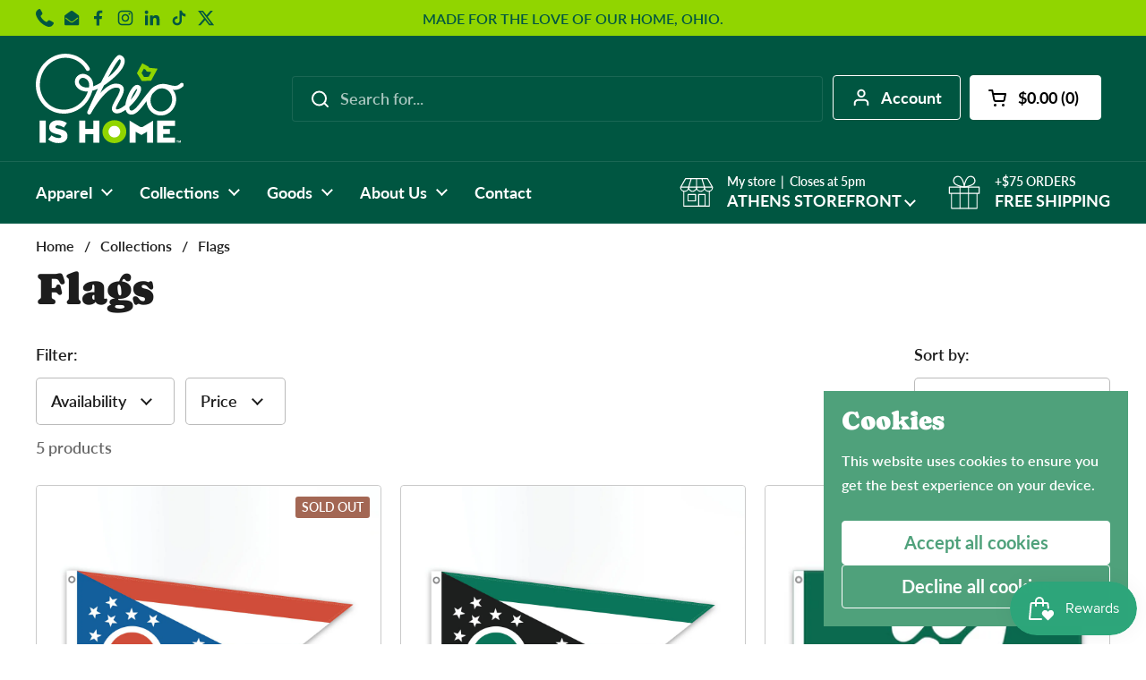

--- FILE ---
content_type: text/css
request_url: https://ohioishome.com/cdn/shop/t/39/assets/section-main-collection-product-grid.css?v=10223304728501088101760364691
body_size: -430
content:
.collection.loading{opacity:.36;pointer-events:none}.collection-heading{display:flex;align-items:center;justify-content:space-between;flex-wrap:wrap;gap:.75rem;margin-bottom:.625rem}.collection-heading-container{margin-bottom:calc(var(--col-gap) * -1)}.collection-heading__text{display:flex;flex-direction:column;align-items:flex-start}.collection-heading .collection-product-count+.active-facets{margin-top:.75rem!important}.collection-heading .active-facets:not(:empty){margin-bottom:.75rem}@media screen and (min-width: 768px){.facets--horiz+.collection-heading{margin-top:.625rem;margin-bottom:calc(var(--grid-gap) / 2)}}@media screen and (max-width: 767px){.facets--horiz+.collection-heading{margin-bottom:var(--grid-gap)}}@media screen and (max-width: 768px){.header-absolute-in-collection .element-main-collection-banner--absolute-position{min-height:350px}}@media screen and (min-width: 769px){.header-absolute-in-collection .element-main-collection-banner--absolute-position{min-height:450px}}
/*# sourceMappingURL=/cdn/shop/t/39/assets/section-main-collection-product-grid.css.map?v=10223304728501088101760364691 */


--- FILE ---
content_type: image/svg+xml
request_url: https://ohioishome.com/cdn/shop/files/oih_logo_whitelimegreen.svg?v=1726951507
body_size: 1162
content:
<svg viewBox="0 0 249.17 151.23" xmlns="http://www.w3.org/2000/svg" id="Layer_2"><defs><style>.cls-1{fill:#fff;}.cls-2{fill:#91d500;}</style></defs><g id="Layer_1-2"><circle r="12.56" cy="131.67" cx="132.09" class="cls-1"></circle><path d="M132.33,112.43c-11.51,0-20.14,8.69-20.14,19.4v.11c0,10.71,8.53,19.29,20.04,19.29s20.14-8.69,20.14-19.4v-.11c0-10.71-8.53-19.29-20.04-19.29ZM132.28,141.66c-5.43,0-9.83-4.4-9.83-9.83s4.4-9.83,9.83-9.83,9.83,4.4,9.83,9.83-4.4,9.83-9.83,9.83Z" class="cls-2"></path><path d="M175.11,123.5l-17.17-10.32v37.3h10.16v-18.51l9.75,5.51,9.49-5.65v18.65h10.25v-37.3l-17.17,10.32c-1.63.98-3.68.98-5.31,0Z" class="cls-1"></path><polygon points="214.42 135.77 225.58 135.77 225.58 127.62 214.42 127.62 214.42 121.97 234.19 121.97 234.19 113.18 204.19 113.18 204.19 150.48 234.46 150.48 234.46 141.69 214.42 141.69 214.42 135.77" class="cls-1"></polygon><polygon points="6.39 150.48 11.55 150.48 16.78 150.48 16.78 113.18 6.39 113.18 6.39 150.48" class="cls-1"></polygon><path d="M39.43,127.25c-5.17-1.17-6.45-1.92-6.45-3.62v-.11c0-1.33,1.23-2.4,3.73-2.4,3.3,0,7.04,1.28,10.45,3.68l5.17-7.3c-4.05-3.25-9.01-4.96-15.35-4.96-8.95,0-14.44,5.01-14.44,11.94v.11c0,7.67,6.13,9.91,14.07,11.72,5.06,1.17,6.29,2.02,6.29,3.57v.11c0,1.6-1.49,2.56-4.26,2.56-4.32,0-8.42-1.54-12.1-4.48l-5.76,6.87c4.58,4.1,10.87,6.18,17.48,6.18,9.06,0,15.08-4.53,15.08-12.15v-.11c0-6.98-5.33-9.75-13.91-11.62Z" class="cls-1"></path><polygon points="96.71 127.14 83.44 127.14 83.44 113.18 73.11 113.18 73.11 150.48 83.44 150.48 83.44 136.31 96.71 136.31 96.71 150.48 107.05 150.48 107.05 113.18 96.71 113.18 96.71 127.14" class="cls-1"></polygon><polygon points="236.73 147.3 237.85 147.3 237.85 150.33 238.66 150.33 238.66 147.3 239.78 147.3 239.78 146.61 236.73 146.61 236.73 147.3" class="cls-1"></polygon><path d="M248.17,50.26c-1.32-1.32-3.47-1.32-4.78,0-5.69,5.69-10.8,4.42-17.86,2.66-5.8-1.44-12.38-3.08-19.84-.47-1.19.42-2.36.96-3.51,1.61-.65.3-1.3.6-1.94.96-3.79,2.12-6.98,5.14-9.35,8.78-3.69,4.13-7.27,8.88-10.8,13.57-7.12,9.45-15.19,20.13-20.08,18.75-2.18-.63-2.63-3.74-2.6-6.34,3.28-2.97,6.19-6.04,8.32-8.55,3.39-4,14.21-17.61,10.94-24.88-1.02-2.27-3.22-3.61-6.03-3.67h-.12c-8.89,0-17.76,21.06-19.46,32.16-.09.6-.17,1.17-.23,1.73-5.69,4.78-11.13,7.77-14.25,7.62-.87-.04-1.4-.33-1.81-.91-.61-1.8,3.35-8.77,5.72-12.93,4.98-8.76,10.13-17.82,6.69-24.2-1.78-3.3-5.49-5.17-11.03-5.53-8.28-.51-17.6,4.83-27.68,16,2.19-4.62,4.32-9.01,6.36-13.14,2.09-1.36,4.26-2.89,6.51-4.59,19.53-14.77,29.82-28.78,28.24-38.45-.63-3.81-3.07-6.61-6.87-7.88-3.68-1.22-8.7-2.9-33,46.16-4.99,3.12-9.35,5.16-13.1,6.44.39-6.64-1.58-14.9-10.29-19.32-7.32-3.71-13.54-1.11-16.92,2.57-4.2,4.57-4.89,11.11-1.7,16.27,2.89,4.67,7.51,7.72,13.36,8.81,1.88.35,4.09.53,6.64.4-3.69,11.07-11.16,20.16-21.08,25.61-9.98,5.49-21.26,6.64-31.75,3.25-10.49-3.39-18.95-10.93-23.83-21.23-4.91-10.37-5.61-22.28-1.97-33.54,3.64-11.26,11.19-20.51,21.24-26.03,9.99-5.49,21.27-6.64,31.75-3.25,9.51,3.08,17.51,9.72,22.53,18.7.91,1.63,2.97,2.21,4.6,1.3,1.63-.91,2.22-2.97,1.3-4.6-5.85-10.48-15.2-18.23-26.35-21.83C51.87-1.73,38.69-.4,27.05,6,15.48,12.36,6.81,22.97,2.63,35.88c-4.18,12.91-3.36,26.59,2.29,38.52,5.69,12,15.58,20.8,27.86,24.77,4.64,1.5,9.4,2.25,14.16,2.25,7.85,0,15.69-2.02,22.93-6,11.57-6.36,20.24-16.97,24.42-29.88.31-.94.58-1.9.83-2.86,2.86-.74,6.01-1.84,9.45-3.45-9.72,20.26-17.72,38.58-17.81,38.79-.73,1.67,0,3.61,1.63,4.4,1.64.8,3.61.15,4.46-1.46,6.52-12.28,26.6-43.61,42.11-43.61.25,0,.49,0,.74.02,2.97.19,4.93.9,5.51,1.99,1.66,3.08-3.32,11.85-6.61,17.65-4.66,8.2-8.69,15.29-5.46,20.02,1.64,2.41,4.09,3.77,7.08,3.93,4.51.27,9.87-2.42,14.95-6.09,1.28,5.19,4.59,7.07,6.95,7.76.97.28,1.92.41,2.87.41,8.24,0,15.84-10.09,24.5-21.59.28-.37.56-.74.84-1.11.15,3.5.95,6.95,2.44,10.15,2.91,6.26,8.02,10.84,14.37,12.89,2.37.77,4.81,1.15,7.25,1.15,4.09,0,8.18-1.07,11.95-3.18,5.94-3.32,10.41-8.83,12.57-15.52,2.16-6.68,1.77-13.77-1.1-19.94-.84-1.81-1.89-3.46-3.07-4.97,5.59.75,11.52.04,17.43-5.87,1.32-1.32,1.32-3.46,0-4.78ZM170.49,59.44h.05c.14,2.01-2.43,8.5-9.98,17.4-.27.32-.54.63-.81.94,3.09-9.2,8.41-17.76,10.74-18.35ZM141.15,9.2c1.3.62,1.63,1.55,1.75,2.32.63,3.86-3.32,13.97-21.25,28.52,9.48-18.1,16.47-29.01,19.49-30.84ZM89.6,56.87c-3.14.44-5.56.27-7.29-.05-3.93-.74-6.99-2.71-8.85-5.72-1.82-2.94-.84-6.2.93-8.12.73-.79,2.36-2.17,4.87-2.17,1.15,0,2.49.29,4,1.06,7.1,3.6,7,10.99,6.33,15.01ZM228.48,83.73c-1.63,5.05-4.98,9.21-9.43,11.69-4.36,2.44-9.27,2.97-13.82,1.5-4.54-1.47-8.21-4.78-10.32-9.31-2.15-4.62-2.43-9.95-.8-15,.54-1.67,1.29-3.24,2.18-4.69,2.96-3.27,5.95-6.05,8.86-7.78,2.28-1.01,4.67-1.54,7.06-1.54,1.74,0,3.47.27,5.15.81,4.54,1.47,8.21,4.78,10.32,9.31,2.15,4.62,2.43,9.94.8,15Z" class="cls-1"></path><polygon points="242.25 149.17 242.24 149.17 241.36 146.61 240.21 146.61 240.21 150.33 240.98 150.33 240.98 147.72 240.99 147.72 241.9 150.33 242.53 150.33 243.45 147.69 243.46 147.69 243.46 150.33 244.22 150.33 244.22 146.61 243.07 146.61 242.25 149.17" class="cls-1"></polygon><path d="M190.75,23.8l-1.32-2.12-10.26-5.51-8.98,16.72,8.29,13.23,15.59-.4,11.01-20.49-14.32-1.43ZM189.96,39.06l-7.8.2-4.15-6.62,3.92-7.3,2.71,1.46,2.14,3.41,7.53.75-4.35,8.1Z" class="cls-2"></path></g></svg>

--- FILE ---
content_type: image/svg+xml
request_url: https://ohioishome.com/cdn/shop/files/oih_made_in_ohio_badge.svg?v=1726951618&width=420
body_size: 19125
content:
<svg viewBox="0 0 445.29 445.29" xmlns="http://www.w3.org/2000/svg" id="Layer_2"><defs><style>.cls-1{fill:#fff;}.cls-2{fill:#005641;}.cls-3{fill:#91d500;}</style></defs><g id="Layer_1-2"><circle r="215.72" cy="223.16" cx="223.6" class="cls-2"></circle><path d="M240.78.72C103.78-10.18-10.18,103.77.72,240.78c8.58,107.83,95.93,195.18,203.75,203.78,137.04,10.93,251.02-103.06,240.09-240.09C435.96,96.65,348.61,9.31,240.78.72ZM246.94,10.11c97.33,10.79,176.07,88.57,187.95,185.78,5.59,45.69-3.37,89.01-22.82,125.98-3.12,5.93-10.53,8.08-16.24,4.58l-50.38-30.83c-5.02-3.07-6.91-9.45-4.3-14.73,8.87-17.94,13.85-38.14,13.64-59.56-.69-69.54-57.29-127.97-126.77-130.73-75.44-2.99-137.53,57.28-137.53,132.05,0,21.79,5.36,42.29,14.73,60.4,2.74,5.3.88,11.8-4.21,14.91l-50.33,30.8c-5.69,3.48-13.02,1.33-16.2-4.54-16.39-30.23-25.73-64.82-25.73-101.56C8.76,96.7,118.17-4.16,246.94,10.11ZM222.65,436.53c-69.03,0-130.53-32.87-169.66-83.79-4.2-5.47-2.89-13.36,2.99-16.96l50.57-30.95c4.75-2.91,11.01-2.06,14.57,2.23,24.23,29.13,60.67,47.74,101.52,47.74s78.82-19.32,103.04-49.47c3.57-4.45,9.92-5.48,14.78-2.5l50.38,30.84c5.81,3.56,7.22,11.34,3.14,16.79-39.03,52.2-101.29,86.07-171.34,86.07Z" class="cls-3"></path><path d="M76.85,289.1c.28.69.3.69.59,1.38.1.25-.03.55-.28.64-.78.32-.79.29-1.57.61-.78.32-.76.35-1.55.67-.78.32-.79.28-1.57.6s-.77.34-1.55.66c-.78.31-.77.32-1.55.63-.78.32-.79.29-1.57.61-.78.32-.78.3-1.56.61-.78.32-.78.33-1.56.64-.78.31-.77.33-1.54.64-.78.32-.78.32-1.56.63-.78.31-.78.32-1.56.63-.78.32-.78.29-1.56.61s-.78.33-1.56.65c-.78.31-.78.32-1.55.64-.78.31-.79.31-1.57.62-.26.11-.55-.02-.65-.27-.3-.76-.33-.76-.64-1.52q-.31-.77-.61-1.52c-.31-.77-.27-.78-.58-1.54-.31-.77-.34-.75-.64-1.52-.31-.77-.3-.77-.61-1.52-.22-.53-.38-1.04-.53-1.56-.16-.54-.27-1.08-.35-1.6-.08-.56-.12-1.11-.13-1.64,0-.56,0-1.11.1-1.64.08-.55.27-1.07.47-1.57.19-.51.43-1,.74-1.46.29-.45.64-.87,1.04-1.27.37-.36.82-.68,1.3-.99.55-.35,1.14-.67,1.81-.94.41-.17.82-.31,1.23-.41.56-.12,1.13-.2,1.68-.21.56-.03,1.13.04,1.69.14.55.1,1.08.26,1.62.47.52.21,1.02.47,1.51.79.45.3.9.66,1.32,1.06.39.38.78.79,1.13,1.27.32.44.63.92.92,1.43.26.48.49,1,.7,1.55.28.69.32.67.6,1.36.28.69.27.7.55,1.39.05.12.19.19.31.14q.74-.29,1.46-.59c.74-.3.73-.31,1.47-.61.74-.3.73-.28,1.47-.58.74-.3.73-.31,1.47-.6.73-.3.75-.27,1.48-.57.26-.1.54,0,.64.25.28.7.3.7.57,1.39.28.7.26.7.53,1.4ZM61.93,289.49c-.29-.7-.29-.7-.56-1.38-.22-.53-.48-1.02-.77-1.45-.33-.48-.7-.92-1.12-1.22-.46-.33-.98-.51-1.55-.56-.49-.04-1,.07-1.55.3-.36.14-.93.39-1.38.91-.29.34-.53.8-.61,1.45-.05.45,0,.97.13,1.6.11.46.26.96.5,1.53.28.7.24.7.52,1.4.28.69.3.68.58,1.37.05.13.19.19.31.15.72-.3.74-.32,1.44-.6.78-.32.76-.32,1.51-.62.74-.31.74-.28,1.49-.57.73-.31.74-.28,1.49-.58.12-.05.19-.22.14-.35-.27-.69-.29-.68-.57-1.37Z" class="cls-1"></path><path d="M68.04,264.83c.06.27-.13.54-.4.59-.82.19-.82.16-1.65.33-.82.19-.81.19-1.64.36-.82.18-.82.18-1.63.35q-.83.18-1.65.35c-.82.17-.83.16-1.64.33-.82.18-.82.2-1.64.38q-.83.17-1.64.34c-.84.18-.83.16-1.66.33-.82.18-.82.17-1.64.33-.82.18-.82.19-1.64.36-.82.19-.82.21-1.63.39-.82.17-.82.16-1.65.33q-.82.18-1.64.35c-.82.18-.82.19-1.65.36-.82.18-.83.14-1.65.32-.26.06-.56-.1-.6-.36-.17-.8-.16-.8-.33-1.6-.17-.8-.16-.79-.33-1.6-.17-.8-.17-.79-.34-1.6q-.17-.8-.34-1.6c-.16-.8-.2-.8-.37-1.6-.11-.54-.15-1.08-.2-1.59-.06-.55-.11-1.08-.11-1.6,0-.56.07-1.08.14-1.6.09-.53.19-1.06.35-1.55.17-.52.41-1,.68-1.45.27-.46.57-.9.94-1.3.35-.38.78-.7,1.24-1,.42-.28.88-.56,1.41-.76.48-.19.99-.32,1.54-.43.61-.13,1.19-.21,1.78-.21.62,0,1.21.07,1.78.19.59.12,1.16.29,1.71.55.53.25,1.05.56,1.53.93.47.36.9.78,1.3,1.24.09.1.25.12.35.04.62-.54.61-.55,1.21-1.08.62-.54.61-.55,1.21-1.08.62-.54.65-.51,1.25-1.05.62-.54.6-.55,1.22-1.08.6-.54.61-.53,1.22-1.07.6-.54.6-.55,1.2-1.09q.61-.53,1.22-1.06s.08-.06.13-.08c.15-.03.32.06.35.22.19.87.15.88.34,1.74.18.86.2.85.39,1.72.18.87.2.86.39,1.74.06.29-.06.62-.28.83-.63.55-.64.54-1.27,1.09-.63.56-.64.54-1.28,1.09-.63.56-.61.57-1.25,1.13-.63.55-.62.56-1.25,1.12-.63.56-.64.55-1.27,1.1-.64.55-.63.56-1.26,1.1-.11.11-.17.26-.14.41.24,1.11.23,1.11.48,2.22.02.14.16.23.3.2.85-.18.85-.19,1.7-.37.85-.18.86-.17,1.71-.34.85-.19.85-.2,1.7-.38.85-.19.85-.16,1.71-.34.85-.19.84-.19,1.7-.37.26-.06.52.1.58.37.15.73.15.74.3,1.47.16.73.2.72.35,1.46.15.73.15.74.3,1.46ZM52.19,259.85c-.1-.47-.26-1.02-.5-1.55-.22-.49-.54-.94-.94-1.32-.38-.36-.82-.69-1.4-.81-.5-.11-1.09-.06-1.77.08-.39.09-.89.2-1.31.55-.35.27-.62.7-.79,1.34-.11.41-.18.93-.14,1.57.03.46.11.97.25,1.55.15.72.13.72.28,1.44.16.71.19.71.34,1.43.03.13.13.23.27.2.77-.17.77-.18,1.53-.34.77-.17.77-.18,1.53-.34.77-.16.77-.13,1.54-.29.76-.16.74-.19,1.52-.35.13-.03.22-.14.19-.27-.15-.71-.15-.72-.3-1.44q-.15-.71-.3-1.43Z" class="cls-1"></path><path d="M63.12,230.13c-.06.57-.16,1.12-.3,1.64-.14.56-.28,1.08-.51,1.58-.22.52-.5,1-.8,1.47-.31.46-.66.9-1.03,1.31-.37.4-.79.78-1.22,1.12-.43.34-.88.68-1.37.97-.47.27-.97.53-1.48.76-.5.22-1.03.39-1.56.56-.52.17-1.06.33-1.6.45-.54.11-1.09.19-1.65.26-.54.06-1.09.11-1.66.14-.56.02-1.11.04-1.65.02-.56-.03-1.11-.11-1.64-.18-.56-.08-1.11-.15-1.64-.27-.54-.13-1.06-.33-1.57-.51-.52-.19-1.04-.37-1.53-.62-.49-.26-.96-.56-1.4-.86-.45-.32-.88-.67-1.27-1.05-.4-.39-.8-.77-1.13-1.21-.32-.44-.62-.91-.88-1.41-.25-.48-.44-1-.6-1.52-.17-.51-.3-1.06-.4-1.61-.08-.53-.17-1.08-.19-1.65-.03-.56.04-1.11.09-1.65.05-.56.11-1.11.23-1.63.13-.56.32-1.08.53-1.57.21-.52.46-1.01.74-1.48.3-.46.61-.92.98-1.33.37-.41.78-.78,1.2-1.14.43-.34.87-.66,1.35-.95.46-.29.94-.55,1.46-.78.49-.23,1.01-.41,1.56-.57.5-.17,1.03-.33,1.59-.45.53-.11,1.08-.19,1.63-.26.54-.06,1.09-.11,1.65-.14.57-.02,1.12-.04,1.67-.02.56.03,1.12.06,1.67.13.56.08,1.1.21,1.63.33.55.13,1.08.29,1.6.48.53.19,1.05.38,1.53.63.5.26,1,.53,1.45.84.47.32.91.65,1.31,1.03.41.38.77.8,1.11,1.24s.63.91.89,1.41c.26.48.49.99.67,1.52.17.51.31,1.05.41,1.62.09.53.16,1.08.19,1.66.03.57,0,1.13-.05,1.67ZM57.43,227.08c-.18-.56-.45-1.02-.75-1.45-.33-.44-.74-.8-1.18-1.11-.45-.32-.93-.55-1.44-.74-.52-.21-1.04-.36-1.56-.47-.56-.11-1.11-.19-1.61-.24-.56-.04-1.06-.02-1.44,0-.48.02-1.1.04-1.79.14-.5.08-1.04.18-1.57.33-.51.14-1.02.33-1.5.56-.48.24-.93.55-1.33.9-.4.34-.75.74-1.04,1.22-.26.43-.48.93-.59,1.48-.1.48-.12,1.02-.1,1.6.03.58.1,1.11.25,1.58.15.55.41,1.02.69,1.44.33.45.72.8,1.14,1.11.44.32.89.6,1.38.79.5.2,1.04.33,1.55.43.55.11,1.08.21,1.59.25.71.05,1.35,0,1.82,0,.37-.03.85-.05,1.4-.12.5-.09,1.04-.19,1.59-.35.51-.14,1.01-.36,1.52-.59.48-.24.94-.52,1.36-.85.42-.34.81-.72,1.11-1.19.27-.44.5-.93.63-1.49.11-.49.14-1.02.11-1.62-.02-.59-.08-1.13-.22-1.6Z" class="cls-1"></path><path d="M64.5,200.55c-.15.51-.33,1.02-.56,1.52-.22.49-.47.97-.78,1.42-.3.44-.65.85-1.04,1.24-.38.36-.8.7-1.26,1-.44.27-.93.51-1.45.73-.48.19-.99.35-1.55.48-.5.11-1.04.16-1.61.21-.5.05-1.04.1-1.6.1-.52,0-1.06-.04-1.63-.08-.51-.04-1.04-.11-1.6-.19-.78-.11-.78-.12-1.56-.23-.78-.11-.78-.1-1.56-.22-.77-.11-.78-.11-1.55-.23-.78-.11-.78-.11-1.57-.21-.78-.12-.77-.14-1.54-.26-.78-.11-.79-.11-1.57-.23q-.78-.11-1.56-.24c-.78-.11-.78-.13-1.55-.24-.77-.12-.78-.08-1.56-.19-.26-.04-.45-.32-.41-.58.11-.75.11-.75.21-1.49.11-.75.14-.74.25-1.48.11-.75.1-.75.2-1.5.05-.26.31-.48.58-.43.78.11.76.15,1.55.26s.78.11,1.56.23c.78.11.78.12,1.56.24.78.11.78.09,1.56.2.78.11.78.14,1.56.26.78.11.78.1,1.56.21.78.11.78.12,1.56.25.78.11.78.09,1.55.21.78.11.78.14,1.56.26.55.08,1.05.14,1.52.17.57.05,1.08.03,1.54,0,.58-.03,1.08-.06,1.51-.18.59-.15,1.04-.38,1.37-.67.42-.34.66-.78.85-1.26.17-.46.29-.97.35-1.49.08-.52.11-1.03.08-1.52-.04-.51-.13-1-.43-1.45-.25-.37-.62-.7-1.14-1.01-.37-.22-.82-.45-1.38-.64-.43-.15-.92-.26-1.47-.39-.45-.1-.95-.22-1.5-.3-.45-.07-.64-.11-.87-.13-1.51-.23-1.29-.17-2.25-.31-.78-.11-.78-.13-1.55-.25-.78-.11-.78-.13-1.56-.25l-1.55-.23c-.78-.12-.79-.09-1.57-.2-.77-.11-.78-.11-1.55-.22-.78-.12-.78-.12-1.56-.24q-.78-.11-1.56-.23c-.27-.04-.44-.31-.4-.58.11-.74.1-.74.21-1.48.11-.75.1-.75.2-1.49.11-.75.11-.75.21-1.49.05-.26.32-.46.58-.42q.78.12,1.56.23c.78.12.78.11,1.56.23.78.11.78.14,1.56.26.77.12.77.1,1.56.22.77.11.78.11,1.56.22l1.55.23c.78.11.78.12,1.55.24.78.11.78.11,1.56.22.78.12.78.11,1.56.24.55.07,1.08.18,1.6.29.55.11,1.06.25,1.57.4.53.16,1.04.34,1.52.54.52.21,1.01.44,1.47.7.48.26.93.59,1.33.91.44.34.83.7,1.18,1.11.36.41.65.85.92,1.33.26.46.47.95.63,1.49.15.49.25,1.01.32,1.58.07.51.11,1.05.09,1.61-.02.51-.06,1.05-.13,1.61-.08.53-.18,1.06-.33,1.59Z" class="cls-1"></path><path d="M70.53,172.79c-.27.81-.31.79-.59,1.61-.28.81-.24.83-.52,1.64-.27.82-.32.8-.59,1.61l-.56,1.63c-.09.26-.35.41-.6.32-.8-.27-.8-.26-1.6-.54-.8-.27-.8-.26-1.6-.53q-.8-.27-1.6-.55c-.8-.27-.79-.28-1.6-.56-.78-.26-.78-.29-1.58-.56-.79-.26-.79-.26-1.6-.53-.79-.27-.8-.26-1.59-.54-.8-.27-.81-.26-1.6-.52-.8-.27-.78-.31-1.58-.58-.79-.26-.8-.24-1.6-.52-.79-.26-.78-.3-1.58-.56q-.81-.27-1.6-.54c-.8-.27-.8-.26-1.6-.53-.79-.27-.79-.27-1.59-.55-.8-.27-.8-.26-1.6-.53-.26-.09-.37-.37-.29-.63.26-.78.23-.79.49-1.59.26-.78.29-.78.56-1.56.26-.79.29-.78.56-1.57.27-.78.26-.78.52-1.58.2-.56.4-1.08.62-1.6.24-.53.48-1.06.76-1.53.29-.5.63-.97.96-1.42.36-.46.75-.87,1.15-1.26.41-.41.85-.77,1.32-1.08.47-.33.96-.63,1.48-.85.51-.24,1.04-.42,1.6-.57.55-.14,1.11-.2,1.7-.26.54-.05,1.12-.11,1.7-.08.56.02,1.12.08,1.71.18.55.08,1.11.18,1.68.32.54.14,1.08.3,1.64.49.56.19,1.08.39,1.6.62.53.23,1.05.47,1.55.74.51.27,1,.58,1.45.9.47.33.91.7,1.32,1.08.42.39.82.79,1.19,1.23.36.44.66.93.94,1.42.28.48.54,1,.74,1.53.19.54.37,1.08.47,1.65.1.55.17,1.12.17,1.7.02.56,0,1.13-.07,1.71-.07.55-.18,1.1-.3,1.68-.13.54-.26,1.08-.45,1.65h0ZM65.45,171.06c.19-.57.35-1.13.44-1.66.1-.61.13-1.17.09-1.71-.05-.59-.19-1.14-.43-1.65-.22-.51-.52-1-.92-1.45-.37-.39-.83-.73-1.34-1.06-.45-.3-.93-.6-1.49-.86-.48-.21-1.02-.41-1.6-.62-.58-.19-1.14-.33-1.66-.46-.6-.14-1.17-.23-1.7-.26-.63-.04-1.19,0-1.71.11-.59.11-1.12.3-1.6.61-.48.29-.87.7-1.24,1.17-.34.42-.67.88-.93,1.45-.24.48-.48,1-.69,1.58-.22.67-.2.68-.43,1.34-.04.13.04.28.16.33.79.27.79.26,1.59.52.79.27.79.29,1.58.56.78.26.78.28,1.56.56.79.26.8.26,1.59.52.79.27.79.25,1.59.52q.79.27,1.58.54c.79.27.78.31,1.57.57.78.27.79.24,1.58.5.79.27.79.29,1.58.56.12.04.26-.04.3-.17.26-.77.27-.77.53-1.54h0Z" class="cls-1"></path><path d="M82.3,145.74c-.38.7-.42.68-.8,1.39q-.38.7-.76,1.41c-.37.7-.35.72-.74,1.43s-.39.7-.78,1.4c-.38.71-.39.7-.78,1.42-.13.24-.41.33-.64.19-.74-.39-.75-.38-1.48-.78-.74-.4-.73-.43-1.47-.83q-.74-.41-1.48-.8c-.73-.4-.75-.37-1.49-.77q-.74-.4-1.48-.79c-.74-.4-.72-.44-1.46-.84-.74-.41-.74-.4-1.48-.79-.74-.4-.76-.37-1.5-.77-.74-.4-.73-.42-1.46-.83-.74-.41-.74-.39-1.48-.79q-.74-.41-1.48-.79c-.74-.41-.75-.38-1.5-.78q-.74-.4-1.48-.79c-.74-.4-.71-.43-1.46-.84-.74-.4-.75-.38-1.49-.78-.25-.13-.34-.43-.21-.67.36-.67.38-.65.73-1.32.36-.66.37-.65.72-1.31q.36-.66.72-1.31c.13-.25.4-.33.63-.19.83.45.76.35,1.8.92.46.25.55.32,1.17.64.74.41.75.4,1.48.78.74.41.73.41,1.47.8.74.41.72.43,1.46.83.74.4.74.39,1.48.78.74.4.76.38,1.5.78.74.4.72.42,1.46.82.75.41.75.38,1.49.78.74.4.74.41,1.48.8.74.41.72.42,1.46.82.74.4.75.38,1.49.78.11.07.26.03.32-.1.37-.68.38-.67.74-1.35s.39-.66.75-1.33c.36-.69.36-.68.72-1.36.37-.68.36-.68.73-1.36.36-.67.35-.68.7-1.36.37-.67.4-.65.76-1.33.13-.25.41-.35.65-.22.64.34.64.35,1.27.7.64.34.63.36,1.28.71.63.34.63.33,1.27.68.25.13.36.42.24.66-.38.7-.4.7-.78,1.41-.38.7-.41.7-.78,1.4-.38.7-.37.71-.76,1.42-.38.7-.35.72-.72,1.43h-.01Z" class="cls-1"></path><path d="M91.14,130.97c-.48-.34-.49-.32-.96-.65-.47-.34-.45-.37-.92-.71-.48-.33-.48-.32-.96-.66q-.47-.33-.94-.68c-.47-.34-.48-.33-.94-.66q-.48-.33-.95-.68c-.46-.34-.45-.36-.93-.7-.46-.33-.46-.34-.93-.68-.07-.05-.15-.08-.23-.09-.63-.13-.62-.14-1.25-.26-.64-.12-.63-.11-1.26-.23s-.63-.12-1.25-.26c-.63-.12-.63-.08-1.26-.2-.63-.12-.62-.17-1.24-.28-.63-.13-.64-.1-1.26-.22-.63-.12-.63-.11-1.26-.24-.63-.12-.62-.16-1.25-.28-.63-.12-.63-.11-1.26-.23-.62-.13-.63-.11-1.25-.23-.63-.12-.63-.12-1.26-.25-.63-.12-.62-.15-1.25-.27-.63-.12-.63-.09-1.26-.21-.63-.13-.63-.15-1.25-.27-.12-.03-.16-.13-.1-.23q.41-.56.81-1.12c.41-.56.38-.57.78-1.13.4-.56.42-.54.84-1.09.4-.56.37-.57.77-1.14.08-.12.26-.19.41-.16.58.13.57.16,1.15.29.59.13.59.13,1.18.26.59.13.6.1,1.18.23.59.13.58.15,1.17.27.59.13.58.15,1.17.28.59.13.58.13,1.18.26.58.13.58.14,1.16.26.59.14.59.11,1.18.25.59.12.59.11,1.17.25.05,0,.1-.04.07-.07-.3-.51-.31-.51-.62-1.03q-.3-.51-.62-1.03c-.3-.51-.33-.49-.65-1-.31-.51-.31-.52-.61-1.03-.31-.52-.32-.51-.63-1.02-.31-.52-.3-.53-.61-1.04-.3-.52-.32-.51-.63-1.02-.31-.51-.28-.54-.58-1.05l-.62-1.02c-.08-.13-.11-.31-.01-.42.45-.62.41-.55.97-1.32.26-.35.29-.43.64-.91.4-.56.42-.54.83-1.09.4-.56.41-.56.81-1.11.07-.1.22-.11.27,0,.32.56.31.56.62,1.12s.32.56.63,1.11c.32.56.3.56.62,1.12.31.56.32.55.63,1.11.31.55.31.56.63,1.11.31.55.33.55.63,1.1q.32.56.63,1.12c.32.56.3.57.61,1.13.31.56.32.55.63,1.11.31.55.29.56.61,1.13q.3.55.63,1.11c.3.56.31.55.63,1.11.32.56.32.55.63,1.11.31.56.33.54.65,1.09.04.07.08.12.16.18.46.34.44.37.91.7q.48.34.94.69c.47.33.48.33.96.66.46.34.48.33.94.66.48.33.46.36.93.7.47.34.48.33.95.67.47.33.45.35.93.7.46.33.48.32.96.66.11.08.12.24.05.35-.37.5-.36.51-.73,1.02-.37.5-.36.5-.72,1.01-.37.5-.38.49-.75,1-.37.5-.34.52-.71,1.02-.08.11-.23.11-.34.04Z" class="cls-1"></path><path d="M116.23,102.87c-.57.48-.56.49-1.14.97-.21.17-.52.14-.7-.07-.54-.65-.52-.68-1.05-1.32-.54-.64-.57-.62-1.11-1.28-.53-.64-.51-.67-1.04-1.31-.53-.65-.56-.64-1.09-1.29-.53-.64-.54-.64-1.07-1.3-.53-.65-.52-.67-1.06-1.31-.52-.64-.51-.66-1.04-1.32-.53-.64-.54-.64-1.07-1.29-.54-.65-.56-.64-1.09-1.3q-.52-.64-1.05-1.3c-.53-.65-.54-.64-1.08-1.3-.53-.65-.51-.66-1.04-1.31-.54-.65-.56-.64-1.08-1.29-.53-.65-.54-.64-1.08-1.3q-.54-.65-1.08-1.3c-.17-.21-.14-.53.08-.7.63-.53.62-.54,1.25-1.07.64-.52.63-.52,1.28-1.05.63-.52.66-.48,1.3-1.01.63-.51.62-.54,1.25-1.06.63-.53.64-.52,1.28-1.04.43-.36.87-.69,1.32-.98.48-.31.96-.57,1.43-.81.5-.26,1.02-.45,1.53-.61.52-.18,1.06-.33,1.59-.41.55-.07,1.11-.05,1.63-.02.56.04,1.1.11,1.62.26.51.15,1.02.34,1.52.62.47.26.91.59,1.34.95.5.41.98.88,1.45,1.45.27.33.53.69.74,1.06.29.49.54,1,.72,1.54.18.53.3,1.09.37,1.66.07.56.08,1.12.04,1.69-.04.56-.15,1.11-.3,1.67-.15.53-.36,1.06-.62,1.59-.24.48-.52.98-.88,1.45-.31.44-.67.88-1.09,1.3-.37.4-.8.76-1.26,1.14-.58.47-.56.5-1.13.98-.58.47-.59.47-1.17.93-.11.09-.14.24-.05.34q.51.62,1.01,1.22c.5.61.51.6,1.02,1.22.5.61.49.63.99,1.23.51.62.52.61,1.02,1.22.49.62.47.63.97,1.25.17.2.17.51-.04.68-.59.48-.58.48-1.16.96-.57.48-.6.46-1.19.93ZM111.39,88.72c.58-.48.58-.48,1.16-.95.45-.36.83-.76,1.16-1.17.37-.45.67-.93.83-1.43.17-.54.19-1.08.06-1.63-.11-.48-.37-.93-.75-1.39-.24-.3-.65-.78-1.27-1.05-.42-.19-.93-.27-1.58-.15-.44.09-.92.28-1.48.62-.41.23-.85.53-1.32.92-.57.48-.6.44-1.18.92-.57.48-.55.5-1.13.97-.11.1-.12.24-.04.34.49.6.51.61,1,1.19.53.65.52.63,1.04,1.26.51.62.48.63,1,1.24.5.62.49.63,1,1.25.08.11.26.11.38.03.58-.48.56-.48,1.13-.96Z" class="cls-1"></path><path d="M137.95,86.64c-.64.38-.65.37-1.3.74-.24.12-.55.03-.68-.21-.41-.73-.41-.74-.81-1.47-.41-.74-.42-.72-.83-1.46-.41-.72-.42-.73-.83-1.45-.42-.74-.41-.74-.82-1.47-.41-.74-.41-.74-.82-1.47s-.44-.72-.85-1.45q-.41-.73-.82-1.46c-.41-.73-.4-.74-.81-1.48-.41-.73-.4-.74-.82-1.46-.41-.74-.43-.73-.84-1.46-.41-.74-.44-.72-.85-1.45-.41-.73-.39-.74-.81-1.47-.41-.74-.42-.74-.82-1.46-.41-.74-.43-.73-.84-1.45-.41-.74-.39-.75-.8-1.49-.13-.23-.07-.56.18-.69.71-.4.72-.39,1.43-.78.72-.41.71-.4,1.43-.79l1.42-.81q.72-.4,1.42-.8c.71-.4.7-.42,1.42-.82.48-.27.97-.47,1.45-.68.51-.22,1-.42,1.49-.58.53-.16,1.05-.26,1.57-.33.54-.09,1.07-.14,1.59-.13.55,0,1.08.09,1.59.2.52.12,1.03.28,1.51.51.48.24.91.54,1.33.88.4.33.8.69,1.15,1.12.33.4.59.85.87,1.35.3.54.55,1.08.73,1.63.19.58.3,1.17.35,1.75.07.6.07,1.21,0,1.79-.07.59-.22,1.18-.43,1.74-.21.56-.46,1.09-.79,1.61-.08.11-.04.27.06.33.7.43.71.41,1.41.84.69.42.7.41,1.4.83.69.43.67.46,1.37.88.69.42.7.41,1.39.84.7.41.7.43,1.38.85.69.42.7.41,1.41.83.7.42.69.42,1.38.85.04.03.08.06.1.11.08.13.05.32-.11.4-.77.44-.78.41-1.56.85-.77.43-.75.46-1.52.89-.77.43-.76.45-1.53.88-.27.15-.62.15-.88-.02-.72-.43-.72-.44-1.43-.88-.72-.43-.71-.46-1.44-.9-.71-.44-.73-.41-1.44-.85-.72-.44-.73-.43-1.45-.87-.71-.43-.7-.44-1.42-.88q-.72-.44-1.45-.88c-.12-.07-.29-.08-.42,0-.98.56-.99.56-1.98,1.12-.12.06-.17.23-.1.35.42.75.44.75.86,1.51.43.76.41.76.85,1.52.42.76.43.75.86,1.51.43.76.41.77.83,1.52.43.76.44.75.86,1.52.14.24.06.53-.18.66q-.66.37-1.31.73c-.66.37-.63.4-1.29.78h0ZM136.65,70.75c.43-.23.9-.55,1.34-.93.4-.37.73-.8.98-1.3.23-.47.41-1,.35-1.58-.04-.51-.26-1.07-.61-1.67-.19-.34-.46-.78-.9-1.08-.37-.24-.87-.39-1.53-.36-.42.04-.94.11-1.53.34-.42.17-.89.4-1.41.7-.63.36-.64.35-1.27.71-.63.35-.63.38-1.26.74-.12.07-.19.2-.12.33.39.69.4.67.79,1.36.38.68.4.67.79,1.36.37.68.35.7.74,1.37.38.69.41.67.79,1.35.07.12.2.17.32.1.64-.35.64-.34,1.28-.7q.63-.36,1.27-.72Z" class="cls-1"></path><path d="M162.98,74.1q-.7.28-1.4.55c-.25.11-.51,0-.61-.26-.31-.78-.34-.77-.66-1.55-.3-.79-.29-.79-.59-1.58s-.29-.78-.6-1.57c-.31-.78-.34-.78-.66-1.55-.3-.78-.27-.8-.58-1.58-.31-.78-.33-.78-.64-1.56-.3-.78-.31-.78-.61-1.57-.32-.78-.28-.79-.59-1.57q-.31-.78-.62-1.57c-.31-.78-.33-.78-.64-1.56-.31-.78-.3-.78-.6-1.57-.32-.78-.34-.78-.65-1.55-.31-.78-.28-.79-.58-1.58q-.31-.78-.63-1.57c-.3-.78-.33-.78-.64-1.55-.1-.26.03-.57.29-.66q.7-.28,1.39-.56c.7-.27.7-.26,1.4-.54.7-.27.7-.29,1.4-.57.25-.1.53.05.63.31.31.78.33.77.64,1.55.32.78.33.78.63,1.56.31.79.29.79.59,1.59.31.78.3.78.6,1.57.32.78.31.78.61,1.57.31.78.33.78.63,1.56.31.78.3.79.6,1.57.31.78.31.78.62,1.56l.63,1.57c.3.78.34.77.65,1.55.32.78.27.8.58,1.59.31.78.33.78.62,1.55.32.78.35.78.67,1.56.3.78.28.78.59,1.57.3.78.3.78.62,1.57.09.26-.02.56-.28.66q-.69.27-1.39.55c-.7.28-.73.24-1.42.51Z" class="cls-1"></path><path d="M178.18,68.72c-.73.18-.73.19-1.45.37-.27.06-.53-.13-.59-.4-.19-.82-.22-.82-.41-1.64-.19-.81-.17-.82-.35-1.64-.19-.82-.24-.81-.44-1.63-.19-.82-.14-.83-.33-1.65-.19-.82-.2-.82-.4-1.64q-.19-.82-.39-1.64c-.2-.82-.22-.81-.41-1.63-.2-.82-.19-.82-.38-1.65-.2-.82-.15-.82-.34-1.65-.2-.82-.22-.8-.42-1.63q-.19-.82-.39-1.64c-.2-.82-.16-.82-.35-1.65-.19-.82-.24-.81-.43-1.63-.2-.82-.16-.83-.36-1.65-.19-.81-.19-.82-.38-1.64-.06-.26.09-.5.36-.56l1.46-.34c.73-.18.73-.18,1.46-.35s.73-.2,1.46-.37c.29-.07.62.03.82.26.58.63.57.63,1.14,1.27.57.63.56.63,1.13,1.27.57.63.57.63,1.14,1.27.57.63.6.61,1.17,1.23.57.63.56.64,1.13,1.27.58.63.56.64,1.14,1.28.56.63.58.61,1.15,1.24.58.63.57.64,1.14,1.28.57.63.58.61,1.15,1.24.58.63.56.65,1.12,1.28.02.03.04.03.07.02.04,0,.08-.04.07-.08-.2-.85-.24-.79-.46-1.74-.15-.65-.12-.71-.3-1.46-.19-.8-.19-.79-.37-1.6-.2-.8-.23-.8-.41-1.6-.19-.8-.17-.8-.36-1.6q-.19-.8-.37-1.6c-.19-.8-.18-.8-.37-1.6-.19-.8-.23-.79-.43-1.6-.19-.79-.15-.81-.35-1.6-.05-.26.09-.55.36-.61q.73-.18,1.46-.35c.73-.18.74-.16,1.47-.33.73-.17.74-.16,1.46-.33.27-.06.55.1.61.37.19.81.19.81.38,1.64.19.82.18.82.36,1.64.19.82.2.82.39,1.64.2.83.19.82.38,1.64.19.82.22.82.41,1.64.19.82.2.82.39,1.64.2.82.18.83.37,1.64.19.83.21.82.41,1.64q.19.82.39,1.64c.19.82.17.82.36,1.65.2.81.19.82.38,1.63.19.83.23.82.41,1.64.19.82.15.83.34,1.66.19.82.23.8.42,1.63.19.81.17.83.37,1.64.06.27-.09.54-.37.6-.73.17-.72.14-1.45.32-.74.18-.72.21-1.45.39-.73.17-.73.14-1.46.32-.3.06-.61-.02-.81-.25-.58-.63-.58-.62-1.16-1.25-.56-.63-.57-.63-1.14-1.26-.57-.63-.56-.64-1.13-1.28-.57-.63-.57-.64-1.14-1.27-.56-.63-.59-.62-1.15-1.24-.57-.63-.58-.63-1.15-1.26-.57-.63-.55-.65-1.11-1.28-.57-.63-.57-.64-1.15-1.27-.57-.63-.57-.63-1.15-1.26-.57-.63-.6-.62-1.16-1.24-.03-.02-.04-.03-.07-.02s-.05.03-.04.07c.19.8.19.79.38,1.6l.37,1.6c.19.8.21.8.39,1.6.19.8.19.79.38,1.6.19.8.2.8.39,1.6.19.8.18.8.37,1.6.19.8.17.81.36,1.61.19.8.2.79.4,1.6.18.79.2.8.39,1.6.06.27-.11.54-.37.6-.74.18-.73.19-1.46.37-.73.18-.74.15-1.47.32Z" class="cls-1"></path><path d="M211.78,63.01c-.74.04-.75.04-1.5.09-.28.02-.52-.21-.55-.48-.06-.84-.04-.84-.09-1.67-.06-.84-.07-.83-.13-1.67-.05-.84,0-.84-.06-1.68-.05-.83-.11-.83-.15-1.67-.06-.84-.02-.84-.08-1.67-.05-.85-.07-.85-.13-1.67-.06-.85-.03-.85-.09-1.68-.05-.84-.06-.83-.11-1.67-.06-.84-.07-.84-.13-1.68-.05-.83-.04-.84-.09-1.67q-.05-.84-.11-1.67c-.06-.85-.02-.84-.09-1.67,0-.14-.15-.26-.28-.25-.73.04-.73.08-1.45.12-.73.05-.73.02-1.46.07-.73.04-.73.04-1.46.08-.72.04-.72.09-1.45.13-.27.03-.51-.2-.52-.48-.04-.74-.07-.72-.12-1.52-.04-.66-.02-.69-.06-1.38-.04-.73-.07-.72-.12-1.45-.02-.26.21-.51.48-.52.79-.06.8-.04,1.6-.09.8-.05.8-.06,1.6-.11q.81-.05,1.6-.11c.8-.04.81-.05,1.61-.11.79-.05.8-.06,1.6-.11.8-.04.81-.04,1.61-.1s.8-.06,1.6-.11c.8-.05.81-.03,1.61-.07.8-.05.79-.08,1.6-.13.8-.05.81-.06,1.61-.11.8-.04.8-.03,1.6-.08.27-.02.54.19.56.47.04.73.03.72.08,1.45.04.72.06.72.11,1.45.04.73.01.73.06,1.45,0,.27-.19.49-.45.51-.73.04-.73.07-1.46.11-.72.05-.73.02-1.46.06-.72.05-.72.05-1.46.1-.72.05-.73.04-1.45.09-.14,0-.26.15-.25.29.06.84.09.83.15,1.67.06.84.03.85.08,1.68.05.84.08.83.14,1.67.04.84.01.85.06,1.67.06.85.06.85.11,1.67.05.84.06.85.11,1.67.06.84.09.84.15,1.67.05.84.01.84.06,1.67.05.84.06.85.11,1.68.05.83.04.84.09,1.67.06.84.09.83.16,1.67q.04.84.1,1.67c.01.27-.21.49-.48.51-.76.04-.75.09-1.49.13q-.76.05-1.51.11h0Z" class="cls-1"></path><path d="M239.22,63.46c-.85-.08-.85-.1-1.7-.18-.85-.08-.85-.07-1.7-.15q-.84-.08-1.68-.16c-.85-.09-.85-.09-1.71-.17-.84-.08-.85-.1-1.69-.17-.27-.03-.45-.26-.43-.54.07-.84.05-.83.13-1.67.08-.84.07-.84.15-1.67.08-.85.08-.84.15-1.68.08-.84.11-.83.2-1.67.08-.84.06-.84.14-1.67.09-.84.09-.84.18-1.67.07-.85.04-.85.13-1.68.08-.84.05-.84.13-1.67s.13-.84.21-1.67c.07-.85.04-.85.13-1.69.08-.83.07-.84.15-1.67.09-.83.09-.84.16-1.67.08-.84.07-.84.15-1.68q.09-.83.17-1.67t.16-1.67c.02-.27.27-.48.53-.46.83.08.83.07,1.67.15.85.08.82.11,1.73.19.75.08.78.08,1.58.16.82.07.82.06,1.65.14s.83.08,1.66.16q.82.07,1.65.14c.83.08.84.07,1.67.15.82.08.82.08,1.65.17.83.07.82.08,1.64.16.28.03.48.26.45.53-.07.72-.06.72-.13,1.45-.06.72-.08.71-.15,1.45-.06.72-.05.72-.11,1.45-.03.27-.28.45-.55.43q-.81-.08-1.62-.16c-.81-.07-.81-.04-1.61-.11-.81-.07-.81-.1-1.61-.18-.81-.08-.81-.09-1.61-.17-.81-.07-.81-.04-1.61-.12q-.8-.07-1.61-.15c-.13,0-.27.09-.28.22-.07.71-.08.71-.15,1.43-.07.7-.04.7-.11,1.42-.07.71-.08.71-.14,1.43-.02.13.09.26.22.27.77.07.77.05,1.52.12.77.07.76.08,1.52.15.76.07.76.1,1.52.16.77.07.76.06,1.52.13.75.07.76.06,1.52.13.28.03.48.27.45.55-.09,1-.11,1-.21,1.99-.1.99-.07,1-.18,1.98-.01.27-.25.5-.53.48-.75-.07-.76-.08-1.51-.15-.77-.07-.77-.09-1.53-.16-.75-.07-.75-.06-1.51-.13-.77-.07-.76-.1-1.52-.18-.75-.06-.75-.06-1.52-.13-.13-.02-.27.1-.29.24-.08.87-.03.87-.11,1.76-.09.86-.11.86-.18,1.74-.09.88-.11.88-.2,1.74-.02.14.11.26.25.28.84.08.84.04,1.67.12.84.08.83.11,1.67.19.84.08.84.06,1.68.14.84.08.84.06,1.67.14.84.08.83.11,1.67.19.84.09.84.06,1.67.14.28.03.48.26.46.54-.06.72-.09.72-.16,1.45-.07.73-.07.72-.13,1.45-.07.72-.03.72-.1,1.45-.03.27-.29.46-.56.44-.85-.08-.85-.1-1.69-.18-.85-.08-.85-.06-1.7-.14-.84-.07-.85-.06-1.7-.14-.85-.08-.85-.07-1.7-.14h0Z" class="cls-1"></path><path d="M260.79,67.11c-.84-.22-.85-.19-1.67-.4-.83-.23-.82-.26-1.66-.49l-1.65-.44c-.26-.07-.44-.32-.36-.58.22-.81.22-.81.42-1.63.22-.82.22-.81.44-1.62q.22-.82.43-1.63c.22-.81.23-.81.45-1.62.22-.82.25-.8.46-1.61.22-.82.21-.82.43-1.63q.21-.81.43-1.63c.21-.81.2-.82.41-1.63s.25-.8.46-1.62c.22-.8.19-.81.41-1.62.22-.82.25-.81.46-1.62q.22-.81.44-1.62c.21-.81.19-.83.41-1.64.21-.81.22-.8.44-1.62.22-.8.2-.81.41-1.62.08-.26.36-.41.62-.33.8.21.8.18,1.62.4.8.21.79.24,1.59.45.81.21.8.24,1.6.45.81.21.82.2,1.61.41.56.16,1.11.33,1.63.52.56.2,1.08.41,1.58.65.53.26,1.01.56,1.47.86.49.33.93.69,1.34,1.06.44.4.82.8,1.18,1.24.35.46.68.92.95,1.42.26.5.5,1.03.68,1.57.17.54.28,1.09.37,1.67.1.56.18,1.12.2,1.7.02.56-.02,1.13-.06,1.71-.05.56-.11,1.12-.21,1.7-.11.55-.24,1.1-.39,1.67s-.32,1.12-.5,1.64c-.19.55-.4,1.08-.63,1.59-.25.53-.51,1.03-.8,1.51-.3.5-.65.96-.99,1.39-.37.46-.74.88-1.16,1.26-.42.4-.89.72-1.35,1.04-.48.32-.97.6-1.49.84-.52.23-1.05.44-1.6.57-.54.14-1.1.25-1.69.3-.55.04-1.12.05-1.7.03-.56-.03-1.12-.1-1.7-.19-.55-.08-1.11-.18-1.67-.33-.83-.22-.82-.26-1.65-.48ZM265.5,62.73c.62.07,1.19.05,1.71-.03.59-.09,1.12-.27,1.62-.54.49-.26.96-.58,1.37-1.02.36-.39.67-.86.97-1.4.26-.47.53-.98.74-1.55.19-.5.36-1.05.52-1.63.15-.6.26-1.16.34-1.69.09-.62.15-1.18.15-1.72,0-.62-.09-1.18-.23-1.69-.15-.57-.38-1.1-.71-1.56-.33-.45-.77-.82-1.26-1.16-.45-.31-.93-.6-1.5-.84-.49-.2-1.04-.41-1.63-.56-.68-.19-.67-.17-1.36-.35-.14-.03-.29.05-.32.19-.21.81-.19.81-.41,1.62-.21.8-.22.8-.43,1.6-.22.81-.24.8-.45,1.6-.22.81-.21.81-.42,1.62-.22.8-.2.81-.41,1.61q-.22.81-.43,1.61c-.22.8-.25.8-.47,1.6-.22.81-.19.81-.41,1.62-.21.8-.23.8-.44,1.6-.04.14.05.26.19.3.79.21.78.21,1.58.42.59.16,1.15.29,1.68.33Z" class="cls-1"></path><path d="M300.42,83.1c-.42-.34-.79-.73-1.12-1.12-.36-.41-.69-.83-.95-1.28-.28-.47-.49-.96-.65-1.45-.18-.51-.25-1.04-.3-1.56-.05-.53-.08-1.06-.02-1.59.05-.53.18-1.04.35-1.54.17-.5.38-.99.67-1.44.28-.48.59-.92.94-1.28.37-.41.75-.78,1.17-1.08.45-.32.92-.58,1.4-.79.5-.21,1.02-.33,1.52-.47.53-.14,1.06-.24,1.56-.31.14-.02.23-.16.21-.3-.07-.48-.1-1-.09-1.55,0-.49.04-1,.14-1.53.09-.48.22-.99.44-1.49.14-.32.29-.63.48-.96.37-.63.83-1.14,1.31-1.59.4-.37.82-.67,1.26-.93.47-.27.93-.53,1.41-.68.51-.16,1.03-.24,1.56-.27.52-.04,1.05,0,1.58.08.51.07,1.01.22,1.52.41.48.18.97.37,1.43.64.45.27.86.56,1.25.9.39.34.71.74,1.01,1.14.32.41.59.85.79,1.31.22.47.38.95.48,1.45.09.49.09,1,.06,1.52-.03.49-.1,1-.24,1.51-.18.58-.43,1.16-.77,1.74-.22.37-.46.7-.72,1-.37.42-.77.77-1.19,1.08-.45.32-.91.59-1.4.79-.5.22-1.01.38-1.53.5-.52.13-1.07.19-1.59.25-.12.02-.19.16-.16.29.22.78.19.79.4,1.58.22.78.24.78.45,1.57.03.11.18.16.26.09.49-.46.9-.93,1.25-1.38.43-.55.78-1.07,1.04-1.52.16-.23.43-.29.66-.15.64.38.64.37,1.27.75.64.38.65.37,1.28.74.63.38.62.4,1.25.78.24.14.32.42.19.64-.28.46-.57.91-.87,1.34-.3.42-.64.84-.98,1.25-.33.41-.67.81-1.05,1.18-.37.37-.77.72-1.19,1.07-.4.32-.83.62-1.3.93-.12.08-.2.24-.16.39.14.48.26.86.4,1.34.1.37.21.78.37,1.35.1.38.22.83.36,1.36.04.14.03.29-.05.4-.05.11-.15.18-.27.22-.7.2-.71.18-1.43.38-.71.2-.7.23-1.41.42-.7.2-.71.17-1.43.37-.13.04-.27.02-.37-.04-.1-.06-.18-.15-.21-.28-.19-.7-.34-1.28-.48-1.8-.19-.64-.35-1.18-.52-1.79-.04-.13-.19-.23-.31-.2-.54.07-1.06.13-1.58.15-.53,0-1.05-.06-1.58-.12-.52-.07-1.04-.14-1.55-.27-.5-.13-1-.33-1.48-.54-.48-.21-.95-.44-1.41-.7-.48-.28-.92-.57-1.32-.9ZM306.13,80.04c.56.13,1.15.16,1.74.13.14,0,.23-.1.19-.23-.23-.86-.25-.86-.49-1.73-.24-.87-.23-.87-.48-1.75-.23-.86-.22-.86-.46-1.74-.04-.14-.15-.26-.3-.25-.76.06-1.36.17-1.85.32-.72.23-1.17.59-1.48,1.09-.23.4-.33.87-.24,1.37.07.41.29.83.64,1.24.27.3.62.63,1.07.9.51.3,1.06.5,1.65.63ZM312.74,68.71c.74-.19,1.15-.46,1.4-.89.3-.5.28-.93.13-1.27-.22-.49-.7-.84-.85-.93-.16-.09-.75-.38-1.4-.28-.41.06-.9.26-1.25.85-.2.33-.27.76-.28,1.19-.01.42.07.88.17,1.34.03.14.14.23.28.22.75-.04,1.33-.12,1.8-.24Z" class="cls-1"></path><path d="M336.06,109.61c-.59-.62-.63-.59-1.22-1.21-.59-.62-.55-.65-1.15-1.27l-1.19-1.23c-.19-.2-.19-.5,0-.69.6-.58.6-.59,1.2-1.17.6-.57.59-.58,1.2-1.16q.61-.58,1.21-1.16c.61-.57.61-.56,1.21-1.15.61-.58.63-.56,1.23-1.15.61-.58.6-.58,1.21-1.16.6-.58.6-.59,1.2-1.17.6-.57.6-.58,1.2-1.16.61-.58.62-.56,1.22-1.14.62-.58.59-.61,1.21-1.18.61-.58.62-.56,1.22-1.14q.61-.58,1.22-1.16c.6-.57.58-.6,1.19-1.18q.61-.57,1.22-1.15c.61-.57.6-.58,1.2-1.16.2-.19.5-.17.7.04.57.6.59.57,1.17,1.16.57.6.56.62,1.13,1.22.57.6.56.62,1.13,1.22.57.6.58.59,1.15,1.19.4.41.78.85,1.12,1.28.37.47.71.92,1.01,1.38.32.49.58,1,.81,1.5.25.54.44,1.07.59,1.6.17.56.3,1.12.36,1.67.06.56.11,1.13.07,1.7-.03.56-.1,1.14-.24,1.68-.12.55-.32,1.08-.53,1.62-.21.51-.43,1.04-.71,1.55-.27.48-.59.95-.94,1.42-.32.45-.67.91-1.06,1.35-.37.41-.76.82-1.19,1.22-.42.4-.84.78-1.27,1.13-.45.37-.89.71-1.36,1.02-.49.32-.98.62-1.47.86-.52.27-1.05.48-1.57.67-.54.2-1.08.37-1.63.48-.56.11-1.12.17-1.69.19-.57.02-1.13,0-1.7-.06-.56-.07-1.11-.17-1.67-.34-.53-.16-1.06-.36-1.58-.62-.5-.25-.99-.54-1.47-.86-.45-.3-.9-.66-1.36-1.05-.41-.35-.84-.72-1.25-1.15-.59-.63-.55-.65-1.15-1.27ZM341.09,107.17c.42.44.84.83,1.26,1.15.48.37.98.65,1.48.86.53.23,1.1.34,1.65.38.55.04,1.12,0,1.7-.15.5-.15,1.02-.4,1.55-.7.47-.25.96-.55,1.43-.93.43-.33.86-.7,1.3-1.13.44-.41.82-.85,1.16-1.26.41-.47.74-.93,1.02-1.37.32-.54.53-1.06.67-1.58.17-.57.25-1.14.2-1.69-.04-.56-.22-1.09-.47-1.65-.2-.48-.47-1-.84-1.49-.31-.43-.67-.88-1.08-1.32-.48-.5-.49-.49-.98-1-.09-.1-.27-.1-.37,0-.6.58-.59.59-1.19,1.16-.6.57-.61.57-1.21,1.15-.6.57-.61.56-1.21,1.14-.6.57-.59.58-1.2,1.15-.6.57-.58.6-1.19,1.17q-.6.57-1.2,1.15c-.6.56-.63.55-1.23,1.11-.6.58-.58.61-1.18,1.18-.6.57-.61.56-1.21,1.14-.1.1-.08.26,0,.35.56.58.55.59,1.12,1.17h0Z" class="cls-1"></path><path d="M354.74,132.22c-.48-.7-.48-.69-.96-1.4q-.48-.7-.96-1.4c-.48-.71-.47-.71-.96-1.42-.48-.7-.47-.71-.95-1.41-.16-.23-.09-.52.13-.67.7-.48.68-.49,1.38-.97.7-.47.69-.48,1.39-.95q.69-.48,1.38-.95c.7-.48.72-.44,1.42-.92.69-.48.69-.48,1.38-.97.69-.47.7-.46,1.4-.93.69-.48.68-.48,1.37-.96.7-.48.69-.49,1.38-.97.69-.48.72-.44,1.42-.91.7-.48.67-.5,1.37-.98.7-.47.7-.48,1.4-.95.69-.48.69-.47,1.38-.94q.7-.48,1.39-.95c.7-.48.71-.47,1.41-.94.68-.48.69-.48,1.38-.94.22-.15.55-.09.7.13.46.68.47.68.94,1.37.48.71.44.7.96,1.46.42.61.43.64.89,1.3.47.69.48.68.94,1.37q.46.69.94,1.37c.47.69.47.69.95,1.37.46.68.47.67.93,1.37.47.68.46.69.93,1.37.48.69.46.69.93,1.38.15.22.11.53-.12.69-.61.41-.6.41-1.2.82-.6.41-.61.4-1.21.81-.6.41-.59.42-1.2.83-.22.16-.52.08-.68-.15-.45-.67-.45-.67-.91-1.34-.45-.67-.48-.64-.93-1.32-.45-.67-.44-.67-.89-1.35-.45-.67-.45-.68-.91-1.35-.45-.66-.47-.65-.93-1.32q-.45-.67-.91-1.33c-.08-.11-.23-.16-.35-.08-.59.4-.6.39-1.19.79-.59.41-.58.41-1.17.82s-.59.4-1.19.8c-.11.07-.14.25-.06.35.43.63.45.63.88,1.25.43.63.42.64.86,1.27.42.63.41.64.83,1.27.44.63.45.63.88,1.26.43.63.43.62.87,1.26.16.22.09.54-.14.69-.82.56-.84.55-1.66,1.11-.83.56-.82.56-1.65,1.13-.23.16-.55.12-.7-.11-.43-.63-.42-.63-.85-1.27-.44-.63-.42-.63-.85-1.27-.43-.63-.44-.62-.87-1.26-.43-.63-.41-.63-.84-1.27-.44-.63-.42-.63-.86-1.27-.07-.11-.25-.15-.37-.07-.74.5-.7.54-1.43,1.03-.74.49-.74.48-1.46.99-.74.49-.74.47-1.48.96-.11.08-.13.25-.05.36.47.7.5.68.97,1.37.47.7.45.71.92,1.41.48.7.49.68.96,1.38.47.69.49.68.96,1.37.48.7.44.72.92,1.42.46.69.48.69.95,1.37.16.23.11.54-.12.7-.6.41-.62.4-1.22.8s-.61.4-1.2.81c-.6.41-.58.45-1.19.85-.23.15-.53.08-.69-.16-.48-.7-.46-.7-.95-1.41-.48-.7-.49-.7-.97-1.4-.49-.7-.49-.7-.97-1.4-.48-.7-.49-.7-.97-1.4-.48-.7-.46-.71-.94-1.43Z" class="cls-1"></path><path d="M366.4,153.08c-.17-.53-.29-1.06-.39-1.59-.1-.54-.2-1.08-.23-1.62-.04-.54,0-1.08.03-1.63.03-.54.06-1.08.15-1.63.07-.53.19-1.06.3-1.6.03-.15.12-.26.24-.32.11-.04.22-.05.34-.03.71.19.71.15,1.43.33.7.18.7.19,1.41.36.7.18.71.16,1.42.34.14.04.24.13.29.25.06.12.07.25.04.37-.1.52-.15,1.01-.2,1.51-.04.5-.04,1,0,1.51.04.49.1.99.25,1.49.12.47.32.93.54,1.41.14.3.42.85.85,1.36.34.4.76.78,1.27.96.45.14.99.15,1.57-.12.48-.23.79-.61,1.01-1.09.17-.41.29-.9.33-1.48.04-.45.02-.95,0-1.52-.02-.47-.04-.97-.07-1.52-.03-.54-.08-1.1-.1-1.67-.01-.56.03-1.12.05-1.68.04-.56.06-1.12.16-1.66.1-.56.26-1.09.47-1.61.21-.52.47-1.02.79-1.49.31-.43.7-.85,1.16-1.21.43-.35.95-.64,1.53-.92.49-.23.97-.39,1.46-.5.54-.13,1.09-.23,1.62-.23.56,0,1.11.07,1.64.2.54.12,1.06.3,1.56.55.49.24.93.56,1.38.9.43.32.84.69,1.22,1.1.37.4.71.83,1.02,1.3.31.45.57.93.81,1.44.26.56.49,1.11.66,1.66.18.59.27,1.18.35,1.75.06.6.1,1.19.07,1.78-.04.59-.15,1.17-.27,1.77-.12.57-.25,1.15-.45,1.73-.04.13-.14.23-.26.29-.12.05-.25.07-.37.03-.69-.25-.7-.26-1.37-.49-.69-.25-.68-.27-1.37-.52-.69-.25-.7-.21-1.39-.46-.13-.04-.24-.14-.29-.26-.05-.11-.07-.24-.03-.37.15-.41.31-.9.37-1.5.04-.46.06-.97-.05-1.54-.1-.46-.28-.94-.53-1.47-.19-.41-.44-.85-.75-1.21-.33-.4-.71-.71-1.11-.9-.44-.21-.92-.24-1.38,0-.55.25-.85.72-1,1.45-.11.5-.11,1.12-.11,1.84,0,.56,0,1.16.03,1.84.04.51.08,1.04.1,1.58.02.52.04,1.06,0,1.59-.01.53-.08,1.06-.15,1.58-.08.52-.17,1.05-.33,1.54-.16.51-.36,1-.62,1.46-.26.45-.59.86-.96,1.26-.34.37-.74.7-1.2,1.01-.39.26-.79.54-1.26.76-.57.26-1.14.43-1.7.56s-1.11.18-1.67.17-1.11-.08-1.66-.21c-.53-.13-1.06-.33-1.56-.58-.49-.24-.98-.54-1.43-.88-.43-.34-.82-.75-1.21-1.18-.35-.4-.69-.85-1-1.32-.3-.46-.55-.95-.79-1.47-.25-.51-.47-1-.64-1.51Z" class="cls-1"></path><path d="M374.9,173.17q-.22-.7-.46-1.43c-.08-.26.04-.5.3-.59.8-.26.79-.29,1.59-.55.8-.26.81-.22,1.6-.48.8-.25.81-.24,1.61-.49.79-.26.79-.29,1.59-.55.8-.25.81-.22,1.61-.47.79-.26.79-.27,1.6-.53.8-.26.79-.26,1.6-.52s.81-.22,1.61-.48.8-.26,1.6-.51c.8-.26.79-.27,1.59-.53.81-.26.81-.24,1.6-.49.8-.26.8-.28,1.6-.54.79-.26.81-.23,1.61-.48.79-.26.8-.26,1.6-.52.79-.25.79-.27,1.6-.52.26-.09.56.06.63.32.23.71.22.71.46,1.43.22.71.21.71.44,1.44.22.7.25.7.48,1.42.08.26-.1.53-.35.61-.8.26-.79.28-1.6.54-.79.26-.8.26-1.59.52-.79.26-.81.23-1.61.48-.8.25-.79.24-1.6.49s-.8.25-1.6.5c-.8.26-.8.27-1.6.52-.8.26-.8.25-1.6.49-.8.26-.79.26-1.6.52l-1.6.5c-.8.26-.78.3-1.58.55-.8.26-.82.21-1.61.47-.81.26-.8.26-1.6.52-.8.26-.79.29-1.59.55-.8.26-.81.23-1.61.48q-.79.26-1.6.51c-.26.08-.56-.05-.63-.31q-.23-.72-.46-1.44c-.22-.71-.19-.72-.41-1.45Z" class="cls-1"></path><path d="M380.05,196.53c-.09-.54-.12-1.08-.12-1.61-.01-.55.02-1.08.09-1.62s.19-1.07.34-1.59c.16-.51.36-1.01.6-1.51.24-.48.53-.94.85-1.39.3-.43.66-.84,1.05-1.23.37-.38.74-.78,1.18-1.12.41-.33.86-.63,1.33-.93.45-.27.93-.5,1.44-.74.48-.23.98-.43,1.51-.62.49-.18,1-.34,1.55-.48.56-.15,1.15-.31,1.77-.41.49-.09.98-.14,1.47-.19.57-.05,1.12-.08,1.67-.09.56,0,1.12.03,1.67.07.57.05,1.12.14,1.65.25.56.12,1.11.24,1.63.42.53.18,1.04.41,1.52.66.5.26.98.56,1.43.88.45.33.89.67,1.28,1.07.39.4.74.84,1.07,1.3.31.45.59.93.84,1.45.24.48.43,1,.6,1.56.15.52.27,1.07.36,1.63.09.57.14,1.12.16,1.64.04.58.04,1.13-.02,1.65-.06.56-.19,1.1-.34,1.61-.15.53-.35,1.05-.59,1.54-.23.48-.5.97-.82,1.43-.3.45-.64.87-1.01,1.3-.08.11-.21.17-.32.19-.14.02-.27,0-.39-.11q-.55-.49-1.11-.99c-.57-.5-.56-.52-1.11-1-.56-.5-.57-.5-1.12-1-.09-.08-.14-.19-.16-.29-.03-.14.01-.31.12-.42.31-.35.66-.8.93-1.38.21-.44.4-.96.46-1.6.04-.49.03-1.04-.08-1.67-.09-.57-.25-1.09-.45-1.55-.23-.51-.53-.97-.89-1.36-.37-.39-.82-.7-1.3-.95-.46-.26-.96-.44-1.5-.58-.51-.13-1.04-.23-1.6-.26-.53-.03-1.08-.02-1.63.03-.5.04-1,.08-1.51.17-.55.09-1.1.21-1.64.37-.51.16-1.01.33-1.48.53-.49.22-.95.48-1.38.77-.45.29-.88.61-1.23.97-.37.39-.66.83-.89,1.3-.23.46-.42.95-.48,1.49-.07.49-.08,1.02,0,1.58.09.52.23,1,.45,1.43.21.46.49.87.85,1.23.33.34.74.63,1.21.87.42.22.88.4,1.39.51.46.11.96.19,1.48.2.12,0,.21-.11.19-.24-.14-.85-.13-.85-.26-1.71-.15-.85-.12-.86-.26-1.71-.13-.85-.18-.85-.31-1.71-.05-.26.14-.54.41-.58.98-.17.99-.12,1.97-.29.98-.17.98-.19,1.96-.34.27-.05.5.14.54.41q.14.87.3,1.74c.15.87.15.88.29,1.74.15.87.17.86.32,1.74s.11.88.27,1.75c.14.87.16.87.32,1.74.14.87.15.87.3,1.74.04.26-.16.53-.42.57-.52.09-.93.13-1.23.19-.49.08-.78.12-1,.17-.64.11-1.28.16-1.9.19-.57.04-1.11.04-1.65.02-.57-.03-1.12-.1-1.65-.19-.57-.08-1.1-.19-1.62-.34-.55-.17-1.06-.35-1.55-.58-.52-.24-1.02-.48-1.46-.78-.47-.31-.9-.66-1.3-1.05-.41-.38-.78-.79-1.11-1.24-.32-.44-.56-.94-.81-1.44-.26-.49-.47-1-.64-1.53-.17-.51-.32-1.05-.41-1.6,0-.04-.01-.03-.01-.07h0Z" class="cls-1"></path><path d="M382.82,217.97c.01-.75,0-.75.01-1.49,0-.27.25-.48.52-.48.85.02.85,0,1.68.02.84.02.83.04,1.68.05.83.02.84-.02,1.68,0,.83.02.84.05,1.67.07.84.02.83,0,1.68.02q.84.02,1.68.04c.84.02.83,0,1.67,0,.84.02.84.03,1.68.04.84.02.84.06,1.67.08.85.02.83-.03,1.68,0,.84.02.85.03,1.68.04.85.02.84.05,1.68.06.83.02.84-.03,1.67,0,.84.02.84.04,1.67.06.85.02.84.03,1.69.04.27,0,.45.21.46.48l-.04,1.49c-.01.75,0,.76-.01,1.5-.01.75,0,.75,0,1.5,0,.3-.19.59-.45.72-.74.41-.74.4-1.5.79-.75.4-.76.38-1.5.78-.76.4-.76.39-1.51.78-.74.4-.74.42-1.48.82-.76.4-.76.39-1.51.78-.75.4-.76.38-1.52.78-.74.39-.74.41-1.49.81-.74.4-.76.38-1.51.78-.74.4-.74.41-1.5.81-.74.4-.76.37-1.5.77-.02,0-.04.04-.04.05,0,.05.03.1.07.1.88.02.82-.04,1.8-.02.67.02.71.07,1.48.08.82.02.82,0,1.63.03.83.02.82-.02,1.64,0,.83.03.82.05,1.64.07q.82,0,1.65.04c.81,0,.82.03,1.63.04.82,0,.82-.04,1.64,0,.82,0,.82.04,1.63.05.27,0,.51.22.5.49-.01.75,0,.76-.03,1.51,0,.75-.03.75-.04,1.5-.02.75-.03.75-.04,1.49,0,.28-.23.51-.51.51-.84-.02-.84-.03-1.68-.04-.83-.02-.84-.04-1.68-.06-.84-.02-.83,0-1.68-.03-.84-.02-.83-.02-1.68-.04-.84-.02-.84,0-1.67,0-.85-.02-.84-.02-1.68-.03-.84-.02-.84-.04-1.67-.05-.84,0-.84,0-1.68-.02q-.84-.02-1.67-.03c-.84-.02-.85-.04-1.68-.06-.85,0-.84-.03-1.68-.04-.84-.02-.84.02-1.68,0-.84-.02-.84-.06-1.67-.08s-.84,0-1.68,0c-.84-.02-.83-.04-1.68-.06-.27,0-.5-.21-.49-.48.01-.75.04-.75.06-1.49.01-.75-.03-.75-.01-1.5,0-.75.04-.75.06-1.5,0-.3.16-.58.44-.72.74-.39.74-.41,1.48-.8q.76-.4,1.5-.79c.75-.4.76-.38,1.52-.78s.75-.38,1.51-.78c.75-.4.74-.42,1.49-.82.75-.39.74-.41,1.49-.8.75-.4.78-.35,1.52-.75l1.51-.79c.75-.39.75-.4,1.49-.79.76-.4.74-.42,1.49-.81.02-.02.03-.04.03-.07,0-.03,0-.05-.05-.05-.82-.02-.82,0-1.63-.03q-.83-.02-1.65-.04c-.81-.02-.82,0-1.63-.02-.82-.02-.82-.02-1.64-.03-.82-.02-.83,0-1.64-.03-.82,0-.82-.03-1.64-.04-.82-.02-.82-.04-1.65-.05-.81-.02-.82,0-1.63-.02-.83-.03-.83,0-1.65-.03-.27,0-.49-.24-.48-.5.01-.76,0-.76,0-1.51.01-.75.04-.75.05-1.5Z" class="cls-1"></path><path d="M379.61,254.27c.15-.84.16-.84.33-1.67q.16-.84.31-1.67t.32-1.67c.16-.84.16-.83.32-1.67s.17-.84.32-1.67c.05-.26.3-.42.56-.38.83.16.84.14,1.66.3.82.15.83.15,1.65.3.83.16.83.15,1.66.31.82.16.82.19,1.64.35s.82.14,1.65.29c.83.17.82.18,1.65.33.83.16.83.14,1.66.29.82.17.83.13,1.65.29.82.16.82.2,1.64.36.83.15.82.12,1.66.28q.83.15,1.65.3c.83.16.83.17,1.66.32.82.16.82.15,1.64.31.83.16.83.16,1.64.32.84.16.83.17,1.66.32.26.05.44.32.39.58-.15.81-.14.81-.29,1.63-.17.84-.19.8-.35,1.71-.15.72-.15.76-.3,1.54-.16.82-.15.82-.3,1.63q-.15.82-.31,1.63c-.15.82-.15.81-.3,1.63-.15.81-.14.82-.3,1.63-.15.82-.16.81-.32,1.63-.15.81-.16.81-.32,1.63-.04.26-.29.44-.56.4-.71-.14-.71-.13-1.43-.26-.71-.13-.71-.14-1.42-.28-.72-.13-.72-.11-1.42-.26-.26-.04-.43-.32-.37-.58q.14-.79.3-1.59c.15-.79.11-.79.26-1.6.15-.79.17-.79.32-1.58.15-.79.16-.79.3-1.59.15-.8.13-.8.28-1.6.15-.78.15-.79.31-1.58.02-.14-.06-.28-.19-.3-.71-.14-.7-.15-1.41-.28-.69-.13-.7-.11-1.41-.25-.7-.13-.7-.14-1.39-.27-.14-.03-.27.08-.3.21-.14.75-.12.75-.27,1.5l-.28,1.5c-.15.75-.17.74-.3,1.49-.15.74-.13.75-.27,1.5-.15.75-.12.75-.27,1.5-.05.26-.32.44-.59.4-.97-.19-.97-.21-1.95-.4-.98-.19-.98-.17-1.96-.35-.26-.05-.48-.31-.41-.57.14-.75.15-.75.29-1.5.14-.75.16-.74.3-1.49.15-.75.13-.76.28-1.51.14-.75.16-.74.31-1.49.14-.75.14-.75.28-1.49.03-.13-.07-.29-.21-.31-.86-.17-.88-.13-1.74-.29-.86-.17-.85-.18-1.71-.33-.86-.17-.86-.19-1.73-.36-.13-.03-.27.08-.29.22-.15.83-.13.83-.29,1.66-.16.82-.19.81-.35,1.64-.15.82-.13.82-.29,1.65-.16.83-.14.83-.3,1.65-.15.83-.19.82-.34,1.65-.17.82-.14.83-.3,1.65-.04.27-.3.45-.58.4-.7-.13-.7-.15-1.41-.28-.71-.14-.71-.15-1.43-.28-.71-.13-.72-.09-1.44-.23-.26-.05-.43-.33-.38-.59.16-.84.17-.84.33-1.67.15-.84.14-.84.29-1.67.16-.84.15-.84.31-1.67.16-.84.14-.85.3-1.67h0Z" class="cls-1"></path><path d="M373.16,277.15c.3-.8.33-.79.65-1.59.3-.8.26-.82.56-1.62.3-.8.34-.79.64-1.6l.61-1.6c.09-.26.36-.4.61-.3.79.3.79.29,1.58.59.79.29.79.29,1.57.58.79.3.79.29,1.58.59.79.3.78.31,1.57.61.79.29.78.32,1.56.61.79.3.78.29,1.58.59.78.29.78.29,1.57.58.79.3.79.28,1.58.57.79.3.78.33,1.56.63.78.3.8.27,1.59.57.78.29.77.32,1.56.62.79.3.79.29,1.57.59.78.29.8.27,1.58.57.78.29.79.31,1.57.6.79.29.79.28,1.58.57.26.11.36.39.26.64-.29.78-.26.79-.54,1.57-.3.78-.32.77-.61,1.54-.3.78-.32.77-.6,1.54-.3.78-.28.78-.57,1.56-.21.56-.44,1.08-.68,1.58-.25.52-.52,1.03-.81,1.5-.31.5-.65.95-1.01,1.37-.36.46-.77.85-1.18,1.23-.43.38-.88.73-1.34,1.04-.49.3-.99.59-1.51.8-.52.22-1.06.4-1.63.52-.54.12-1.11.17-1.69.21-.56.04-1.13.06-1.71.02-.55-.03-1.11-.11-1.69-.23-.55-.1-1.11-.2-1.67-.37-.53-.16-1.07-.33-1.62-.55-.55-.21-1.07-.42-1.58-.66-.52-.25-1.04-.5-1.51-.79-.5-.29-.97-.61-1.42-.94-.46-.34-.88-.74-1.28-1.13-.41-.4-.79-.83-1.14-1.27-.35-.46-.63-.94-.89-1.45-.27-.5-.5-1.01-.68-1.56-.18-.54-.33-1.08-.41-1.65-.08-.56-.13-1.12-.12-1.71,0-.55.05-1.12.14-1.69.08-.56.21-1.1.36-1.67.14-.54.3-1.08.5-1.64h0ZM378.18,279.03c-.22.58-.38,1.13-.5,1.65-.12.61-.16,1.17-.14,1.7.03.6.16,1.15.37,1.67.21.51.48,1.01.88,1.46.35.4.8.76,1.3,1.11.43.31.9.62,1.46.9.48.24,1.01.46,1.58.67s1.12.37,1.64.51c.6.15,1.16.26,1.68.31.62.06,1.19.04,1.72-.05.58-.11,1.13-.27,1.61-.56.48-.27.89-.67,1.28-1.13.35-.41.7-.86.99-1.41.25-.46.5-.98.71-1.55.26-.66.24-.66.48-1.32.04-.13-.02-.28-.15-.33-.79-.3-.79-.27-1.56-.56-.78-.3-.78-.31-1.56-.6-.78-.3-.77-.31-1.55-.61-.78-.3-.78-.28-1.56-.58-.78-.29-.79-.27-1.56-.56q-.78-.29-1.56-.59c-.78-.28-.77-.32-1.54-.62-.78-.29-.79-.26-1.57-.56-.78-.3-.77-.31-1.56-.61-.13-.04-.26.04-.3.17-.3.76-.3.75-.58,1.52h0Z" class="cls-1"></path><path d="M87.7,358.09c-.47-.6-.86-1.22-1.22-1.85-.37-.67-.71-1.32-.96-2.01-.26-.7-.44-1.42-.56-2.15-.14-.73-.19-1.47-.21-2.21-.01-.74.04-1.48.15-2.22.1-.73.23-1.45.43-2.19.2-.7.45-1.4.74-2.1.27-.68.63-1.33,1-1.99.35-.63.71-1.29,1.14-1.91.41-.6.88-1.18,1.36-1.76.46-.56.95-1.13,1.48-1.66.53-.55,1.04-1.08,1.59-1.55.57-.48,1.18-.91,1.76-1.34.61-.43,1.21-.86,1.83-1.23.65-.38,1.33-.66,1.99-.95.68-.3,1.35-.6,2.05-.81.72-.21,1.44-.34,2.16-.45.74-.11,1.46-.17,2.2-.17.74,0,1.47.02,2.2.14.72.12,1.44.3,2.14.55.68.25,1.34.57,2.01.93.63.34,1.25.75,1.85,1.2.56.43,1.15.88,1.69,1.41.55.54,1,1.12,1.45,1.68.46.59.91,1.18,1.27,1.81.38.64.67,1.32.93,2,.26.7.48,1.4.63,2.11.14.72.26,1.45.28,2.19.03.72-.04,1.46-.13,2.2-.07.72-.22,1.45-.41,2.17-.19.7-.42,1.4-.71,2.09-.28.67-.6,1.33-.97,1.98-.35.63-.7,1.28-1.13,1.9-.41.6-.86,1.17-1.35,1.75-.46.56-.94,1.11-1.48,1.64-.52.54-1.04,1.08-1.6,1.55-.56.5-1.13.98-1.73,1.41-.61.44-1.26.81-1.89,1.18-.65.38-1.31.7-1.99,1-.68.31-1.36.59-2.07.8-.72.22-1.44.41-2.17.52-.74.12-1.48.2-2.22.21-.74,0-1.48-.07-2.22-.19-.73-.11-1.44-.31-2.15-.55-.69-.23-1.37-.5-2.05-.86-.64-.33-1.27-.72-1.88-1.18-.58-.42-1.15-.9-1.71-1.44-.56-.54-1.04-1.1-1.48-1.67ZM96.02,355.82c.68.38,1.37.59,2.05.7.73.12,1.47.11,2.17,0,.72-.11,1.41-.33,2.08-.61.69-.28,1.33-.62,1.94-.99.65-.41,1.26-.84,1.78-1.26.58-.48,1.04-.94,1.4-1.31.44-.45,1.02-1.05,1.6-1.78.41-.54.84-1.13,1.22-1.77.35-.61.69-1.24.93-1.93.25-.67.4-1.37.46-2.09.07-.7.05-1.4-.12-2.12-.15-.66-.38-1.34-.78-1.99-.34-.56-.82-1.09-1.38-1.63-.56-.55-1.11-.99-1.68-1.31-.67-.38-1.34-.62-1.99-.74-.72-.15-1.43-.13-2.12-.04-.71.1-1.41.25-2.07.5-.67.26-1.3.64-1.88,1.01-.63.4-1.25.78-1.76,1.21-.75.61-1.32,1.24-1.75,1.7-.35.35-.79.82-1.24,1.4-.41.52-.84,1.13-1.23,1.79-.36.61-.64,1.29-.91,1.97-.26.68-.44,1.37-.54,2.1-.09.7-.11,1.43.03,2.15.13.68.37,1.37.76,2.03.33.58.8,1.12,1.37,1.67.56.56,1.11,1.02,1.7,1.35Z" class="cls-1"></path><path d="M116.68,381.64c-.32-.19-.45-.62-.26-.93.56-.98.59-.95,1.15-1.93q.56-.97,1.13-1.94c.55-.98.54-.99,1.1-1.96.56-.97.59-.95,1.15-1.93.57-.97.55-.97,1.1-1.95.57-.98.58-.97,1.13-1.95.56-.97.54-.98,1.1-1.96.56-.97.54-.98,1.1-1.95.56-.98.62-.94,1.17-1.92.57-.97.52-.99,1.08-1.97.56-.97.57-.97,1.14-1.93q.56-.98,1.11-1.95c.56-.97.58-.97,1.14-1.94.56-.97.57-.97,1.14-1.93.56-.97.55-.99,1.11-1.95.18-.33.57-.44.89-.25.86.49.88.48,1.74.98.86.49.84.54,1.7,1.04.87.5.9.45,1.77.95.31.18.41.6.22.92-.52.91-.49.92-1,1.82-.52.9-.54.9-1.06,1.8-.52.91-.53.9-1.06,1.8-.52.91-.5.92-1.03,1.82-.52.91-.51.92-1.03,1.82s-.52.9-1.04,1.81c-.09.16-.06.35.1.44.96.56.98.53,1.94,1.08.96.56.95.57,1.92,1.13.96.56.97.56,1.93,1.1.96.56.96.55,1.93,1.1.96.56.94.6,1.89,1.15.17.1.37.04.47-.12.52-.91.51-.92,1.02-1.82.53-.9.57-.87,1.08-1.78.52-.9.47-.93,1-1.83.52-.91.57-.87,1.09-1.78.52-.91.51-.91,1.04-1.82.51-.9.49-.91,1.01-1.82.19-.32.59-.41.9-.22.86.49.88.47,1.75.97.87.5.87.51,1.73,1,.87.5.86.53,1.72,1.02.31.19.45.58.27.9-.56.97-.55.97-1.12,1.94-.56.98-.59.95-1.15,1.93-.56.97-.52,1-1.08,1.97q-.57.97-1.14,1.93c-.55.98-.57.97-1.12,1.95-.57.97-.55.98-1.11,1.95-.57.97-.59.96-1.16,1.93-.56.97-.57.97-1.13,1.94-.56.97-.52,1-1.09,1.97-.56.97-.59.95-1.15,1.93-.56.97-.52,1-1.08,1.97-.56.97-.58.96-1.15,1.93-.56.97-.55.97-1.12,1.95q-.56.97-1.12,1.94c-.57.97-.57.96-1.13,1.94-.19.31-.57.41-.88.24-.88-.5-.87-.51-1.73-1.01-.87-.5-.87-.51-1.74-1-.86-.5-.87-.49-1.74-1-.31-.18-.44-.56-.26-.87.59-1,.62-.99,1.19-1.97.58-1,.55-1.02,1.13-2.02.58-1,.6-.99,1.18-1.98.58-1,.56-1.01,1.14-2.01.58-1,.57-1,1.15-2.01.58-1,.59-.99,1.17-1.98.09-.16.04-.4-.13-.49-.96-.56-.98-.51-1.95-1.07s-.94-.6-1.9-1.15c-.96-.56-.97-.55-1.94-1.1q-.96-.56-1.93-1.11c-.96-.56-.97-.54-1.93-1.1-.15-.09-.39-.05-.47.11-.65,1.13-.52,1-1.37,2.48-.33.58-.42.72-.91,1.54q-.58,1-1.15,2c-.58,1-.56,1.01-1.14,2.01-.57,1-.63.96-1.2,1.97-.59,1-.56,1.01-1.13,2.02-.19.31-.57.4-.89.22-.88-.5-.88-.49-1.74-1-.87-.5-.89-.46-1.76-.96-.86-.5-.85-.51-1.72-1.01Z" class="cls-1"></path><path d="M161.89,403.44c-.93-.32-.92-.38-1.86-.7q-.95-.33-1.89-.64c-.34-.12-.51-.46-.4-.8.37-1.06.32-1.08.69-2.13.35-1.07.39-1.06.76-2.11.37-1.07.38-1.06.74-2.11.36-1.06.31-1.08.67-2.14.37-1.05.41-1.04.78-2.1.36-1.07.34-1.07.7-2.13.37-1.06.35-1.06.73-2.11.35-1.07.39-1.05.77-2.11q.35-1.06.73-2.11c.36-1.07.34-1.07.7-2.13.37-1.06.38-1.05.74-2.11.37-1.06.33-1.08.69-2.13.36-1.06.41-1.04.77-2.11q.37-1.05.74-2.11c.36-1.06.33-1.07.69-2.12.12-.34.51-.56.86-.43.94.33.94.33,1.89.65.93.33.93.34,1.89.67.93.33.95.29,1.89.63.34.11.5.51.38.85-.36,1.06-.33,1.07-.69,2.13-.35,1.06-.34,1.07-.72,2.12-.35,1.06-.39,1.05-.76,2.11-.36,1.06-.38,1.05-.74,2.11-.37,1.06-.38,1.05-.74,2.11-.36,1.06-.34,1.07-.7,2.12-.37,1.06-.38,1.05-.76,2.11q-.35,1.06-.71,2.11l-.74,2.11c-.35,1.07-.31,1.08-.67,2.14-.36,1.06-.42,1.04-.78,2.1-.37,1.06-.35,1.07-.71,2.12-.36,1.07-.32,1.08-.68,2.13-.36,1.07-.39,1.05-.76,2.11q-.36,1.06-.72,2.11c-.13.34-.5.56-.85.44q-.94-.33-1.9-.65h0Z" class="cls-1"></path><path d="M194.99,411.82c-.73-.19-1.43-.47-2.09-.76-.69-.31-1.36-.63-1.97-1.03-.62-.41-1.2-.89-1.74-1.38-.54-.51-1.04-1.07-1.48-1.66-.45-.58-.84-1.22-1.21-1.87-.35-.64-.69-1.3-.96-2.01-.26-.68-.48-1.39-.66-2.12-.18-.7-.29-1.44-.39-2.19-.1-.72-.2-1.46-.23-2.21-.03-.73,0-1.47.03-2.23.04-.72.1-1.47.19-2.21.11-.74.2-1.47.36-2.18.15-.73.4-1.44.61-2.12.22-.72.45-1.42.73-2.09.29-.69.67-1.32,1.02-1.96.37-.64.73-1.29,1.16-1.87.45-.6.96-1.13,1.47-1.65.52-.53,1.08-1,1.66-1.44.59-.44,1.19-.87,1.85-1.21.65-.33,1.34-.62,2.05-.84.68-.22,1.41-.35,2.15-.46.7-.11,1.45-.15,2.2-.14.71,0,1.45.02,2.2.11.76.11,1.46.31,2.15.49.74.19,1.44.4,2.09.68.69.3,1.34.67,1.94,1.06.63.4,1.22.83,1.77,1.32.55.49,1.07,1,1.54,1.59.46.57.84,1.2,1.21,1.84.36.63.68,1.3.96,1.99.27.67.5,1.37.68,2.1.19.7.3,1.43.41,2.17.1.72.19,1.45.23,2.2.03.71,0,1.45-.04,2.21-.04.71-.1,1.45-.2,2.19-.09.75-.2,1.48-.36,2.19-.16.74-.33,1.46-.55,2.17-.22.71-.52,1.4-.81,2.07-.3.7-.64,1.36-.99,1.99-.37.66-.76,1.3-1.18,1.89-.45.61-.92,1.18-1.43,1.71-.52.54-1.08,1.04-1.66,1.49-.6.45-1.23.83-1.89,1.17-.65.35-1.34.63-2.05.85-.7.22-1.41.41-2.16.53-.71.11-1.45.19-2.22.18-.73,0-1.47-.04-2.23-.13-.76-.11-1.48-.26-2.19-.46ZM200.3,405.04c.77-.11,1.45-.34,2.07-.65.67-.34,1.24-.79,1.74-1.3.51-.51.94-1.1,1.31-1.72.38-.63.7-1.3.96-1.96.27-.71.5-1.41.67-2.06.18-.73.26-1.38.33-1.89.08-.63.19-1.45.22-2.39.02-.67,0-1.39-.07-2.13-.08-.7-.2-1.42-.4-2.11-.21-.68-.5-1.33-.88-1.94-.37-.61-.81-1.16-1.37-1.64-.51-.43-1.11-.84-1.81-1.12-.61-.25-1.31-.4-2.09-.49-.77-.11-1.48-.12-2.13-.05-.76.1-1.43.31-2.04.59-.66.33-1.22.76-1.72,1.25-.52.48-1,1.02-1.37,1.63-.38.62-.65,1.28-.9,1.93-.27.7-.53,1.37-.69,2.03-.23.93-.31,1.78-.39,2.41-.07.48-.15,1.14-.16,1.87-.01.66,0,1.4.09,2.17.07.7.25,1.41.44,2.12.2.69.46,1.36.82,1.99.36.63.77,1.22,1.31,1.72.51.47,1.11.87,1.82,1.17.61.26,1.31.41,2.09.51.79.11,1.52.17,2.17.07Z" class="cls-1"></path><path d="M284.07,403.71c-.7.15-1.4.26-2.13.3-.7.04-1.42.04-2.15-.04-.7-.08-1.4-.24-2.1-.46-.66-.22-1.32-.49-1.97-.86-.59-.34-1.18-.76-1.75-1.25-.52-.44-1.03-.93-1.52-1.52-.45-.52-.82-1.12-1.25-1.75-.37-.56-.76-1.16-1.11-1.84-.32-.6-.62-1.26-.91-1.94-.27-.63-.52-1.3-.77-2.01q-.34-1-.69-1.98c-.36-.99-.37-.98-.71-1.97s-.35-.98-.7-1.97c-.36-.98-.37-.98-.71-1.97-.35-.99-.32-1-.67-1.98-.33-.99-.35-.99-.69-1.97-.34-.99-.34-1-.69-1.98-.34-.98-.33-.99-.67-1.97-.35-.99-.41-.97-.75-1.96-.12-.34.09-.73.43-.85.95-.33.94-.35,1.88-.68.94-.33.95-.3,1.9-.63.94-.33.93-.35,1.87-.69.34-.11.75.05.88.4.34.99.3,1,.63,1.99.35.99.36.99.7,1.97.35.99.35,1,.7,1.98.34.99.38.97.73,1.96.34.99.32,1,.67,1.98.34.99.36.98.71,1.97.35.99.33.99.68,1.98.35.98.37.97.71,1.96.35.99.3,1,.65,1.98.25.7.49,1.33.74,1.9.3.7.64,1.27.95,1.8.39.67.74,1.24,1.15,1.67.54.58,1.08.97,1.63,1.2.67.26,1.34.29,2,.21.65-.07,1.31-.26,1.97-.49.67-.24,1.29-.52,1.84-.85.57-.36,1.09-.78,1.43-1.41.28-.52.43-1.16.48-1.96.04-.58.02-1.25-.1-2.03-.09-.59-.26-1.24-.46-1.97-.16-.6-.33-1.26-.57-1.95-.2-.58-.28-.82-.39-1.12-.66-1.89-.59-1.6-1.03-2.82-.35-.99-.33-1-.67-1.97-.34-.99-.33-1-.67-1.98q-.35-.99-.7-1.97c-.35-1-.39-.98-.73-1.96-.34-.99-.35-.99-.7-1.97q-.35-.99-.7-1.97t-.7-1.97c-.12-.34.09-.7.44-.83.94-.33.93-.35,1.88-.68.94-.33.93-.35,1.88-.68.95-.33.94-.34,1.88-.67.34-.12.74.07.85.41q.35.99.7,1.97c.35.99.36.99.71,1.97.35.98.31,1,.66,1.98.34.99.37.98.71,1.97.34.99.37.99.7,1.97.34.99.36.99.7,1.97.34.98.33.99.68,1.98.34.98.35.98.7,1.97.35.99.35.99.7,1.97.24.69.45,1.38.64,2.05.2.71.37,1.41.5,2.1.14.72.24,1.44.31,2.12.07.73.11,1.45.1,2.15-.02.74-.11,1.45-.24,2.14-.14.71-.31,1.41-.56,2.07-.26.67-.61,1.3-1,1.9-.39.59-.84,1.15-1.36,1.67-.48.49-1.04.93-1.66,1.36-.56.39-1.16.77-1.84,1.1-.61.3-1.26.59-1.97.85-.67.23-1.35.44-2.07.59Z" class="cls-1"></path><path d="M323.4,385.18c-.68.31-1.35.56-2.03.78-.7.23-1.4.43-2.1.57-.71.13-1.44.19-2.16.24-.71.05-1.44.1-2.18.08-.71,0-1.43-.06-2.17-.12-.19-.03-.36-.13-.45-.28-.07-.11-.11-.27-.09-.43.12-.96.07-.97.19-1.93.12-.96.13-.96.24-1.93.12-.95.1-.95.22-1.92.03-.19.14-.34.29-.44.13-.09.31-.12.48-.11.68.05,1.35.04,2.01,0,.67-.02,1.33-.11,2-.24.63-.13,1.28-.31,1.92-.57.58-.24,1.16-.58,1.76-.96.37-.24,1.06-.7,1.64-1.34.47-.52.92-1.13,1.05-1.83.13-.63.05-1.33-.41-2.05-.38-.6-.94-.95-1.61-1.15-.57-.16-1.23-.24-2-.19-.6.03-1.26.13-2,.25-.61.1-1.28.2-1.99.33-.71.13-1.45.3-2.19.42-.73.11-1.48.16-2.22.22-.75.05-1.5.11-2.24.07-.75-.04-1.49-.17-2.2-.35-.72-.18-1.41-.43-2.09-.79-.62-.35-1.24-.78-1.79-1.32-.53-.52-1.01-1.15-1.47-1.89-.38-.59-.67-1.21-.9-1.82-.27-.71-.48-1.41-.58-2.12-.1-.73-.09-1.46-.01-2.19.08-.72.23-1.45.47-2.14.23-.69.58-1.33.95-1.97.36-.63.78-1.22,1.26-1.79.46-.56.97-1.08,1.53-1.57.54-.48,1.13-.91,1.77-1.3.7-.45,1.39-.85,2.08-1.15.74-.33,1.51-.56,2.26-.75.78-.19,1.55-.34,2.34-.4.78-.04,1.58,0,2.37.06.78.07,1.56.15,2.36.31.18.03.33.14.43.29s.13.33.09.49c-.2.95-.22.95-.42,1.89-.2.95-.25.94-.45,1.89-.21.94-.17.95-.37,1.89-.03.19-.15.33-.3.43-.14.09-.3.12-.48.09-.56-.11-1.26-.26-2.04-.24-.62.02-1.3.09-2.03.33-.59.19-1.2.51-1.84.93-.52.33-1.05.73-1.49,1.2-.46.5-.82,1.06-1,1.61-.2.63-.15,1.24.22,1.83.43.67,1.11,1,2.08,1.08.69.06,1.5-.03,2.44-.16.74-.1,1.56-.19,2.44-.36.67-.11,1.36-.27,2.07-.4.68-.11,1.39-.21,2.09-.27.7-.06,1.41-.06,2.11-.05.7,0,1.41.05,2.1.18.68.12,1.37.31,2.02.57.64.26,1.23.63,1.82,1.06.55.4,1.06.86,1.56,1.43.41.46.83.95,1.2,1.53.44.7.76,1.42,1.03,2.14.25.72.41,1.45.49,2.17.09.75.09,1.5,0,2.24-.08.73-.24,1.45-.5,2.17-.24.69-.55,1.37-.93,2.03-.37.62-.85,1.2-1.35,1.77-.47.55-1,1.08-1.58,1.57-.55.46-1.16.89-1.81,1.3-.63.4-1.24.78-1.88,1.09Z" class="cls-1"></path><path d="M347.86,367.26c-.23.23-.61.14-.77-.15-.51-.99-.57-.95-1.08-1.94-.52-.98-.45-1-.97-1.98-.51-.98-.56-.96-1.06-1.94-.51-.98-.47-1-.98-1.98-.51-.98-.51-.97-1.03-1.96-.52-.98-.51-.99-1.02-1.97-.52-.98-.56-.95-1.07-1.93-.51-.98-.48-1-.98-1.98-.52-.98-.5-.99-1-1.97-.51-.98-.52-.99-1.03-1.97-.51-.97-.55-.96-1.06-1.94-.51-.98-.47-1-.98-1.97-.51-.99-.53-.98-1.04-1.96-.51-.98-.52-.97-1.03-1.95-.52-.99-.47-1-.98-1.98-.51-.98-.52-.98-1.04-1.96-.18-.34-.12-.75.17-1.03.76-.78.76-.78,1.53-1.55q.76-.78,1.53-1.55c.77-.78.74-.81,1.51-1.58.27-.27.73-.33,1.08-.16.99.5.96.54,1.95,1.04.98.5,1.01.45,1.99.95.99.5.96.56,1.95,1.06.99.5,1.01.46,2,.96q.98.51,1.97,1c.98.5.97.53,1.95,1.03.99.5.99.49,1.97,1,.99.51.99.48,1.97.99.99.51.98.53,1.97,1.02.99.51.98.52,1.97,1.03.98.49,1,.47,1.98.96.99.51.96.55,1.95,1.05.99.51.99.48,1.98,1,.98.49.98.48,1.97,1,.98.49.98.5,1.96,1,.99.51,1,.48,1.99.99.04.02.08.05.11.08.19.19.19.5,0,.7-.75.74-.72.77-1.46,1.52-.74.75-.75.74-1.49,1.49-.75.75-.77.72-1.51,1.47-.28.27-.68.35-1.03.17q-1.08-.58-2.15-1.16c-1.08-.58-1.1-.56-2.17-1.15-1.08-.58-1.07-.6-2.15-1.19-.17-.09-.4-.07-.53.07-.84.85-.82.88-1.65,1.73-.84.85-.88.8-1.71,1.66-.85.85-.82.86-1.66,1.71-.84.85-.83.86-1.67,1.71-.14.13-.21.34-.13.51.6,1.08.59,1.08,1.19,2.15.6,1.08.62,1.07,1.21,2.14s.62,1.06,1.21,2.13c.19.34.07.77-.2,1.04-.75.75-.73.77-1.47,1.52q-.74.74-1.48,1.49c-.75.75-.71.78-1.46,1.52h0ZM345.67,348.74c.67-.66.65-.68,1.31-1.36.65-.68.63-.69,1.3-1.35.67-.67.68-.65,1.35-1.31.12-.11.07-.3-.07-.38-.92-.49-.92-.5-1.84-1-.92-.49-.89-.53-1.82-1.02-.93-.49-.94-.48-1.86-.97q-.92-.49-1.85-1c-.92-.5-.93-.48-1.85-.98-.05-.02-.1-.02-.12,0-.02.03-.03.06,0,.11.51.92.49.93.99,1.84.51.93.55.9,1.05,1.82s.46.94.96,1.87c.51.92.54.9,1.04,1.82.51.92.52.91,1.02,1.83.07.14.28.2.4.09h0Z" class="cls-1"></path><circle r="4.67" cy="394.44" cx="241.74" class="cls-3"></circle><path d="M213.21,311.8l-70.85-36.34,4.84-88.42s36.94-2.42,39.36-2.42,109.01-3.03,109.01-3.03l5.45,53.29v38.15l-26.04,16.35-61.77,22.41Z" class="cls-1"></path><path d="M253.79,191.59c-.91,0-7.57,13.63-7.57,13.63l5.75,14.53,10.9-.91,16.96-20.89-26.04-6.36Z" class="cls-3"></path><path d="M213.52,283.95c0-.91.91-33.61.91-33.61l23.62,3.63,3.03,33.91-27.55-3.94Z" class="cls-3"></path><path d="M232.76,196.76c-.07-.45-.26-.99-1.02-1.36-1.76,1.07-5.85,7.44-11.38,18.01,10.47-8.5,12.78-14.4,12.41-16.65Z" class="cls-2"></path><path d="M197.94,214.47c-.89-.45-1.67-.62-2.34-.62-1.47,0-2.42.81-2.84,1.27-1.03,1.12-1.6,3.03-.54,4.74,1.09,1.76,2.87,2.91,5.17,3.34,1.01.19,2.43.29,4.26.03.39-2.35.45-6.66-3.7-8.76Z" class="cls-2"></path><path d="M248.9,224.73h-.03c-1.36.34-4.47,5.34-6.27,10.71.16-.18.32-.37.48-.55,4.41-5.2,5.91-8.99,5.83-10.16Z" class="cls-2"></path><path d="M226.56,261.26c-3.17,0-5.74,2.57-5.74,5.74s2.57,5.74,5.74,5.74,5.74-2.57,5.74-5.74-2.57-5.74-5.74-5.74Z" class="cls-2"></path><path d="M264.91,302.93l39.92-22.72c2-1.14,3.24-3.27,3.24-5.57v-130.63c0-3.16-3.21-5.31-6.13-4.1l-79.06,32.74c-2.02.84-4.31.69-6.21-.39l-20.03-11.39c-1.09-.62-2.31-.94-3.56-.94h-55.86c-3.54,0-6.41,2.87-6.41,6.41v108.29c0,2.31,1.24,4.44,3.24,5.58l82.29,46.75c1.97,1.12,4.38,1.12,6.34,0l42.23-24.03M253.94,199.47l5.99,3.22.77,1.24,8.36.83-6.43,11.96-9.1.24-4.84-7.72,5.25-9.76ZM159.12,277.89h-6.07v-21.78h6.07v21.78ZM180.47,271.17c0,4.45-3.52,7.09-8.81,7.09-3.86,0-7.53-1.21-10.21-3.61l3.36-4.01c2.15,1.71,4.54,2.61,7.06,2.61,1.62,0,2.49-.56,2.49-1.49v-.06c0-.9-.72-1.4-3.67-2.08-4.64-1.06-8.21-2.37-8.21-6.85v-.06c0-4.05,3.21-6.97,8.43-6.97,3.7,0,6.6,1,8.96,2.89l-3.02,4.26c-1.99-1.4-4.17-2.15-6.1-2.15-1.46,0-2.18.62-2.18,1.4v.06c0,1,.75,1.43,3.77,2.12,5.01,1.09,8.12,2.71,8.12,6.78v.06ZM211.83,277.89h-6.04v-8.28h-7.75v8.28h-6.04v-21.78h6.04v8.15h7.75v-8.15h6.04v21.78ZM238.29,267c0,6.25-5.04,11.33-11.76,11.33s-11.7-5.01-11.7-11.26v-.06c0-6.25,5.04-11.33,11.76-11.33s11.7,5.01,11.7,11.26v.06ZM264.69,277.89h-5.98v-10.89l-5.54,3.3-5.69-3.22v10.81h-5.93v-21.78l10.02,6.03c.95.57,2.15.57,3.1,0l10.02-6.03v21.78ZM286.22,277.89h-14.66c-1.66,0-3.01-1.35-3.01-3.01v-15.76c0-1.66,1.35-3.01,3.01-3.01h14.51v5.13h-11.54v3.3h6.51v4.76h-6.51v3.45h11.7v5.13ZM289.33,276.03h-.65v1.77h-.48v-1.77h-.65v-.4h1.78v.4ZM291.92,277.8h-.45v-1.54h0l-.53,1.54h-.37l-.53-1.53h0v1.53h-.45v-2.18h.67l.51,1.5h0l.48-1.5h.67v2.18ZM294.23,222.17c-3.45,3.45-6.91,3.86-10.18,3.43.69.88,1.3,1.84,1.79,2.9,1.68,3.6,1.91,7.74.64,11.64-1.26,3.9-3.87,7.12-7.34,9.06-2.2,1.23-4.59,1.86-6.98,1.86-1.42,0-2.85-.22-4.23-.67-3.71-1.2-6.69-3.87-8.39-7.53-.87-1.87-1.34-3.88-1.43-5.92-.16.22-.33.43-.49.65-5.06,6.71-9.5,12.61-14.31,12.61-.55,0-1.11-.08-1.67-.24-1.38-.4-3.31-1.5-4.06-4.53-2.96,2.14-6.1,3.71-8.73,3.55-1.75-.09-3.18-.89-4.14-2.29-1.88-2.76.47-6.9,3.19-11.69,1.92-3.39,4.83-8.51,3.86-10.3-.34-.64-1.48-1.05-3.22-1.16-.14-.01-.29-.01-.43-.01-9.05,0-20.78,18.3-24.58,25.47-.5.94-1.65,1.32-2.6.85-.96-.46-1.38-1.59-.95-2.57.05-.12,4.72-10.82,10.4-22.65-2.01.94-3.85,1.58-5.52,2.01-.15.56-.31,1.12-.49,1.67-2.44,7.54-7.5,13.73-14.26,17.45-4.23,2.32-8.81,3.5-13.39,3.5-2.78,0-5.56-.43-8.27-1.31-7.17-2.32-12.95-7.45-16.27-14.46-3.3-6.97-3.78-14.95-1.34-22.49,2.44-7.54,7.5-13.73,14.26-17.44,6.8-3.73,14.49-4.51,21.66-2.19,6.51,2.1,11.97,6.63,15.39,12.75.53.95.19,2.16-.76,2.69-.95.53-2.16.19-2.69-.76-2.93-5.24-7.6-9.12-13.15-10.92-6.12-1.98-12.7-1.31-18.54,1.9-5.87,3.23-10.27,8.62-12.4,15.2-2.13,6.58-1.72,13.53,1.15,19.58,2.85,6.01,7.79,10.41,13.91,12.39,6.12,1.98,12.71,1.31,18.54-1.9,5.8-3.18,10.15-8.49,12.31-14.95-1.49.08-2.78-.03-3.88-.23-3.42-.64-6.11-2.42-7.8-5.14-1.86-3.01-1.46-6.83.99-9.5,1.97-2.15,5.61-3.67,9.88-1.5,5.09,2.58,6.24,7.41,6.01,11.28,2.19-.75,4.73-1.94,7.65-3.76,14.19-28.64,17.12-27.66,19.27-26.95,2.22.74,3.65,2.37,4.01,4.6.93,5.65-5.08,13.83-16.49,22.45-1.32,1-2.58,1.89-3.8,2.68-1.19,2.41-2.43,4.97-3.72,7.67,5.89-6.52,11.33-9.64,16.16-9.34,3.23.21,5.4,1.3,6.44,3.23,2.01,3.73-1,9.02-3.9,14.13-1.38,2.43-3.69,6.5-3.34,7.55.24.34.55.51,1.06.53,1.82.09,5-1.66,8.32-4.45.04-.33.08-.66.13-1.01.99-6.48,6.17-18.78,11.36-18.78h.07c1.64.04,2.92.82,3.52,2.14,1.91,4.25-4.41,12.19-6.39,14.53-1.24,1.47-2.94,3.26-4.86,4.99-.01,1.51.25,3.33,1.52,3.7,2.86.8,7.57-5.43,11.73-10.95,2.06-2.73,4.15-5.51,6.31-7.92,1.39-2.12,3.24-3.89,5.46-5.12.37-.21.75-.39,1.13-.56.67-.38,1.36-.7,2.05-.94,4.36-1.53,8.2-.57,11.58.28,4.13,1.03,7.11,1.77,10.43-1.55.77-.77,2.02-.77,2.79,0,.77.77.77,2.02,0,2.79Z" class="cls-2"></path><path d="M276.23,224.72c-.98-.32-1.99-.47-3.01-.47-1.39,0-2.79.31-4.12.9-1.7,1.01-3.44,2.63-5.17,4.54-.52.85-.96,1.76-1.28,2.74-.95,2.95-.79,6.06.47,8.76,1.23,2.65,3.37,4.58,6.02,5.44,2.65.86,5.52.55,8.07-.88,2.6-1.45,4.55-3.88,5.51-6.83.95-2.95.79-6.06-.47-8.76-1.23-2.65-3.37-4.58-6.02-5.44Z" class="cls-2"></path><polygon points="260.24 212.83 262.78 208.1 258.38 207.66 257.13 205.67 255.55 204.82 253.26 209.08 255.68 212.95 260.24 212.83" class="cls-2"></polygon></g></svg>